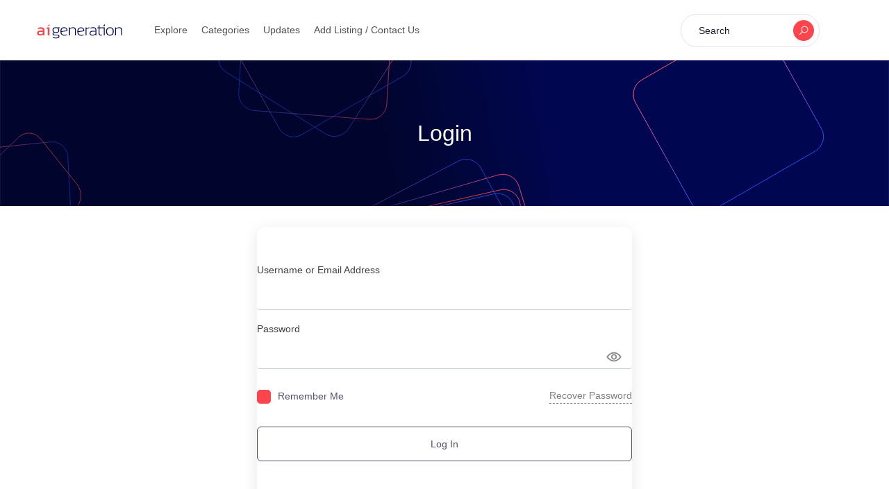

--- FILE ---
content_type: text/html; charset=UTF-8
request_url: https://www.theaigeneration.com/login/
body_size: 21389
content:
<!DOCTYPE html>

<html lang="en-US">

<head>
	<!-- Google Tag Manager -->
<script>(function(w,d,s,l,i){w[l]=w[l]||[];w[l].push({'gtm.start':
new Date().getTime(),event:'gtm.js'});var f=d.getElementsByTagName(s)[0],
j=d.createElement(s),dl=l!='dataLayer'?'&l='+l:'';j.async=true;j.src=
'https://www.googletagmanager.com/gtm.js?id='+i+dl;f.parentNode.insertBefore(j,f);
})(window,document,'script','dataLayer','GTM-P755HNN');</script>
<!-- End Google Tag Manager -->
	
	<meta charset="UTF-8">

	<meta name="viewport" content="width=device-width, initial-scale=1.0">

	<link rel="profile" href="https://gmpg.org/xfn/11" />

	<title>Login &#8211; AI Generation</title>
<meta name='robots' content='max-image-preview:large' />
<noscript><style>#preloader{display:none;}</style></noscript><link rel='dns-prefetch' href='//fonts.googleapis.com' />
<link rel="alternate" type="application/rss+xml" title="AI Generation &raquo; Feed" href="https://www.theaigeneration.com/feed/" />
<link rel="alternate" type="application/rss+xml" title="AI Generation &raquo; Comments Feed" href="https://www.theaigeneration.com/comments/feed/" />
<link rel="alternate" title="oEmbed (JSON)" type="application/json+oembed" href="https://www.theaigeneration.com/wp-json/oembed/1.0/embed?url=https%3A%2F%2Fwww.theaigeneration.com%2Flogin%2F" />
<link rel="alternate" title="oEmbed (XML)" type="text/xml+oembed" href="https://www.theaigeneration.com/wp-json/oembed/1.0/embed?url=https%3A%2F%2Fwww.theaigeneration.com%2Flogin%2F&#038;format=xml" />
<style id='wp-img-auto-sizes-contain-inline-css' type='text/css'>
img:is([sizes=auto i],[sizes^="auto," i]){contain-intrinsic-size:3000px 1500px}
/*# sourceURL=wp-img-auto-sizes-contain-inline-css */
</style>
<style id='wp-emoji-styles-inline-css' type='text/css'>

	img.wp-smiley, img.emoji {
		display: inline !important;
		border: none !important;
		box-shadow: none !important;
		height: 1em !important;
		width: 1em !important;
		margin: 0 0.07em !important;
		vertical-align: -0.1em !important;
		background: none !important;
		padding: 0 !important;
	}
/*# sourceURL=wp-emoji-styles-inline-css */
</style>
<style id='wp-block-library-inline-css' type='text/css'>
:root{--wp-block-synced-color:#7a00df;--wp-block-synced-color--rgb:122,0,223;--wp-bound-block-color:var(--wp-block-synced-color);--wp-editor-canvas-background:#ddd;--wp-admin-theme-color:#007cba;--wp-admin-theme-color--rgb:0,124,186;--wp-admin-theme-color-darker-10:#006ba1;--wp-admin-theme-color-darker-10--rgb:0,107,160.5;--wp-admin-theme-color-darker-20:#005a87;--wp-admin-theme-color-darker-20--rgb:0,90,135;--wp-admin-border-width-focus:2px}@media (min-resolution:192dpi){:root{--wp-admin-border-width-focus:1.5px}}.wp-element-button{cursor:pointer}:root .has-very-light-gray-background-color{background-color:#eee}:root .has-very-dark-gray-background-color{background-color:#313131}:root .has-very-light-gray-color{color:#eee}:root .has-very-dark-gray-color{color:#313131}:root .has-vivid-green-cyan-to-vivid-cyan-blue-gradient-background{background:linear-gradient(135deg,#00d084,#0693e3)}:root .has-purple-crush-gradient-background{background:linear-gradient(135deg,#34e2e4,#4721fb 50%,#ab1dfe)}:root .has-hazy-dawn-gradient-background{background:linear-gradient(135deg,#faaca8,#dad0ec)}:root .has-subdued-olive-gradient-background{background:linear-gradient(135deg,#fafae1,#67a671)}:root .has-atomic-cream-gradient-background{background:linear-gradient(135deg,#fdd79a,#004a59)}:root .has-nightshade-gradient-background{background:linear-gradient(135deg,#330968,#31cdcf)}:root .has-midnight-gradient-background{background:linear-gradient(135deg,#020381,#2874fc)}:root{--wp--preset--font-size--normal:16px;--wp--preset--font-size--huge:42px}.has-regular-font-size{font-size:1em}.has-larger-font-size{font-size:2.625em}.has-normal-font-size{font-size:var(--wp--preset--font-size--normal)}.has-huge-font-size{font-size:var(--wp--preset--font-size--huge)}.has-text-align-center{text-align:center}.has-text-align-left{text-align:left}.has-text-align-right{text-align:right}.has-fit-text{white-space:nowrap!important}#end-resizable-editor-section{display:none}.aligncenter{clear:both}.items-justified-left{justify-content:flex-start}.items-justified-center{justify-content:center}.items-justified-right{justify-content:flex-end}.items-justified-space-between{justify-content:space-between}.screen-reader-text{border:0;clip-path:inset(50%);height:1px;margin:-1px;overflow:hidden;padding:0;position:absolute;width:1px;word-wrap:normal!important}.screen-reader-text:focus{background-color:#ddd;clip-path:none;color:#444;display:block;font-size:1em;height:auto;left:5px;line-height:normal;padding:15px 23px 14px;text-decoration:none;top:5px;width:auto;z-index:100000}html :where(.has-border-color){border-style:solid}html :where([style*=border-top-color]){border-top-style:solid}html :where([style*=border-right-color]){border-right-style:solid}html :where([style*=border-bottom-color]){border-bottom-style:solid}html :where([style*=border-left-color]){border-left-style:solid}html :where([style*=border-width]){border-style:solid}html :where([style*=border-top-width]){border-top-style:solid}html :where([style*=border-right-width]){border-right-style:solid}html :where([style*=border-bottom-width]){border-bottom-style:solid}html :where([style*=border-left-width]){border-left-style:solid}html :where(img[class*=wp-image-]){height:auto;max-width:100%}:where(figure){margin:0 0 1em}html :where(.is-position-sticky){--wp-admin--admin-bar--position-offset:var(--wp-admin--admin-bar--height,0px)}@media screen and (max-width:600px){html :where(.is-position-sticky){--wp-admin--admin-bar--position-offset:0px}}

/*# sourceURL=wp-block-library-inline-css */
</style><style id='global-styles-inline-css' type='text/css'>
:root{--wp--preset--aspect-ratio--square: 1;--wp--preset--aspect-ratio--4-3: 4/3;--wp--preset--aspect-ratio--3-4: 3/4;--wp--preset--aspect-ratio--3-2: 3/2;--wp--preset--aspect-ratio--2-3: 2/3;--wp--preset--aspect-ratio--16-9: 16/9;--wp--preset--aspect-ratio--9-16: 9/16;--wp--preset--color--black: #000000;--wp--preset--color--cyan-bluish-gray: #abb8c3;--wp--preset--color--white: #ffffff;--wp--preset--color--pale-pink: #f78da7;--wp--preset--color--vivid-red: #cf2e2e;--wp--preset--color--luminous-vivid-orange: #ff6900;--wp--preset--color--luminous-vivid-amber: #fcb900;--wp--preset--color--light-green-cyan: #7bdcb5;--wp--preset--color--vivid-green-cyan: #00d084;--wp--preset--color--pale-cyan-blue: #8ed1fc;--wp--preset--color--vivid-cyan-blue: #0693e3;--wp--preset--color--vivid-purple: #9b51e0;--wp--preset--gradient--vivid-cyan-blue-to-vivid-purple: linear-gradient(135deg,rgb(6,147,227) 0%,rgb(155,81,224) 100%);--wp--preset--gradient--light-green-cyan-to-vivid-green-cyan: linear-gradient(135deg,rgb(122,220,180) 0%,rgb(0,208,130) 100%);--wp--preset--gradient--luminous-vivid-amber-to-luminous-vivid-orange: linear-gradient(135deg,rgb(252,185,0) 0%,rgb(255,105,0) 100%);--wp--preset--gradient--luminous-vivid-orange-to-vivid-red: linear-gradient(135deg,rgb(255,105,0) 0%,rgb(207,46,46) 100%);--wp--preset--gradient--very-light-gray-to-cyan-bluish-gray: linear-gradient(135deg,rgb(238,238,238) 0%,rgb(169,184,195) 100%);--wp--preset--gradient--cool-to-warm-spectrum: linear-gradient(135deg,rgb(74,234,220) 0%,rgb(151,120,209) 20%,rgb(207,42,186) 40%,rgb(238,44,130) 60%,rgb(251,105,98) 80%,rgb(254,248,76) 100%);--wp--preset--gradient--blush-light-purple: linear-gradient(135deg,rgb(255,206,236) 0%,rgb(152,150,240) 100%);--wp--preset--gradient--blush-bordeaux: linear-gradient(135deg,rgb(254,205,165) 0%,rgb(254,45,45) 50%,rgb(107,0,62) 100%);--wp--preset--gradient--luminous-dusk: linear-gradient(135deg,rgb(255,203,112) 0%,rgb(199,81,192) 50%,rgb(65,88,208) 100%);--wp--preset--gradient--pale-ocean: linear-gradient(135deg,rgb(255,245,203) 0%,rgb(182,227,212) 50%,rgb(51,167,181) 100%);--wp--preset--gradient--electric-grass: linear-gradient(135deg,rgb(202,248,128) 0%,rgb(113,206,126) 100%);--wp--preset--gradient--midnight: linear-gradient(135deg,rgb(2,3,129) 0%,rgb(40,116,252) 100%);--wp--preset--font-size--small: 13px;--wp--preset--font-size--medium: 20px;--wp--preset--font-size--large: 36px;--wp--preset--font-size--x-large: 42px;--wp--preset--spacing--20: 0.44rem;--wp--preset--spacing--30: 0.67rem;--wp--preset--spacing--40: 1rem;--wp--preset--spacing--50: 1.5rem;--wp--preset--spacing--60: 2.25rem;--wp--preset--spacing--70: 3.38rem;--wp--preset--spacing--80: 5.06rem;--wp--preset--shadow--natural: 6px 6px 9px rgba(0, 0, 0, 0.2);--wp--preset--shadow--deep: 12px 12px 50px rgba(0, 0, 0, 0.4);--wp--preset--shadow--sharp: 6px 6px 0px rgba(0, 0, 0, 0.2);--wp--preset--shadow--outlined: 6px 6px 0px -3px rgb(255, 255, 255), 6px 6px rgb(0, 0, 0);--wp--preset--shadow--crisp: 6px 6px 0px rgb(0, 0, 0);}:where(.is-layout-flex){gap: 0.5em;}:where(.is-layout-grid){gap: 0.5em;}body .is-layout-flex{display: flex;}.is-layout-flex{flex-wrap: wrap;align-items: center;}.is-layout-flex > :is(*, div){margin: 0;}body .is-layout-grid{display: grid;}.is-layout-grid > :is(*, div){margin: 0;}:where(.wp-block-columns.is-layout-flex){gap: 2em;}:where(.wp-block-columns.is-layout-grid){gap: 2em;}:where(.wp-block-post-template.is-layout-flex){gap: 1.25em;}:where(.wp-block-post-template.is-layout-grid){gap: 1.25em;}.has-black-color{color: var(--wp--preset--color--black) !important;}.has-cyan-bluish-gray-color{color: var(--wp--preset--color--cyan-bluish-gray) !important;}.has-white-color{color: var(--wp--preset--color--white) !important;}.has-pale-pink-color{color: var(--wp--preset--color--pale-pink) !important;}.has-vivid-red-color{color: var(--wp--preset--color--vivid-red) !important;}.has-luminous-vivid-orange-color{color: var(--wp--preset--color--luminous-vivid-orange) !important;}.has-luminous-vivid-amber-color{color: var(--wp--preset--color--luminous-vivid-amber) !important;}.has-light-green-cyan-color{color: var(--wp--preset--color--light-green-cyan) !important;}.has-vivid-green-cyan-color{color: var(--wp--preset--color--vivid-green-cyan) !important;}.has-pale-cyan-blue-color{color: var(--wp--preset--color--pale-cyan-blue) !important;}.has-vivid-cyan-blue-color{color: var(--wp--preset--color--vivid-cyan-blue) !important;}.has-vivid-purple-color{color: var(--wp--preset--color--vivid-purple) !important;}.has-black-background-color{background-color: var(--wp--preset--color--black) !important;}.has-cyan-bluish-gray-background-color{background-color: var(--wp--preset--color--cyan-bluish-gray) !important;}.has-white-background-color{background-color: var(--wp--preset--color--white) !important;}.has-pale-pink-background-color{background-color: var(--wp--preset--color--pale-pink) !important;}.has-vivid-red-background-color{background-color: var(--wp--preset--color--vivid-red) !important;}.has-luminous-vivid-orange-background-color{background-color: var(--wp--preset--color--luminous-vivid-orange) !important;}.has-luminous-vivid-amber-background-color{background-color: var(--wp--preset--color--luminous-vivid-amber) !important;}.has-light-green-cyan-background-color{background-color: var(--wp--preset--color--light-green-cyan) !important;}.has-vivid-green-cyan-background-color{background-color: var(--wp--preset--color--vivid-green-cyan) !important;}.has-pale-cyan-blue-background-color{background-color: var(--wp--preset--color--pale-cyan-blue) !important;}.has-vivid-cyan-blue-background-color{background-color: var(--wp--preset--color--vivid-cyan-blue) !important;}.has-vivid-purple-background-color{background-color: var(--wp--preset--color--vivid-purple) !important;}.has-black-border-color{border-color: var(--wp--preset--color--black) !important;}.has-cyan-bluish-gray-border-color{border-color: var(--wp--preset--color--cyan-bluish-gray) !important;}.has-white-border-color{border-color: var(--wp--preset--color--white) !important;}.has-pale-pink-border-color{border-color: var(--wp--preset--color--pale-pink) !important;}.has-vivid-red-border-color{border-color: var(--wp--preset--color--vivid-red) !important;}.has-luminous-vivid-orange-border-color{border-color: var(--wp--preset--color--luminous-vivid-orange) !important;}.has-luminous-vivid-amber-border-color{border-color: var(--wp--preset--color--luminous-vivid-amber) !important;}.has-light-green-cyan-border-color{border-color: var(--wp--preset--color--light-green-cyan) !important;}.has-vivid-green-cyan-border-color{border-color: var(--wp--preset--color--vivid-green-cyan) !important;}.has-pale-cyan-blue-border-color{border-color: var(--wp--preset--color--pale-cyan-blue) !important;}.has-vivid-cyan-blue-border-color{border-color: var(--wp--preset--color--vivid-cyan-blue) !important;}.has-vivid-purple-border-color{border-color: var(--wp--preset--color--vivid-purple) !important;}.has-vivid-cyan-blue-to-vivid-purple-gradient-background{background: var(--wp--preset--gradient--vivid-cyan-blue-to-vivid-purple) !important;}.has-light-green-cyan-to-vivid-green-cyan-gradient-background{background: var(--wp--preset--gradient--light-green-cyan-to-vivid-green-cyan) !important;}.has-luminous-vivid-amber-to-luminous-vivid-orange-gradient-background{background: var(--wp--preset--gradient--luminous-vivid-amber-to-luminous-vivid-orange) !important;}.has-luminous-vivid-orange-to-vivid-red-gradient-background{background: var(--wp--preset--gradient--luminous-vivid-orange-to-vivid-red) !important;}.has-very-light-gray-to-cyan-bluish-gray-gradient-background{background: var(--wp--preset--gradient--very-light-gray-to-cyan-bluish-gray) !important;}.has-cool-to-warm-spectrum-gradient-background{background: var(--wp--preset--gradient--cool-to-warm-spectrum) !important;}.has-blush-light-purple-gradient-background{background: var(--wp--preset--gradient--blush-light-purple) !important;}.has-blush-bordeaux-gradient-background{background: var(--wp--preset--gradient--blush-bordeaux) !important;}.has-luminous-dusk-gradient-background{background: var(--wp--preset--gradient--luminous-dusk) !important;}.has-pale-ocean-gradient-background{background: var(--wp--preset--gradient--pale-ocean) !important;}.has-electric-grass-gradient-background{background: var(--wp--preset--gradient--electric-grass) !important;}.has-midnight-gradient-background{background: var(--wp--preset--gradient--midnight) !important;}.has-small-font-size{font-size: var(--wp--preset--font-size--small) !important;}.has-medium-font-size{font-size: var(--wp--preset--font-size--medium) !important;}.has-large-font-size{font-size: var(--wp--preset--font-size--large) !important;}.has-x-large-font-size{font-size: var(--wp--preset--font-size--x-large) !important;}
/*# sourceURL=global-styles-inline-css */
</style>

<style id='classic-theme-styles-inline-css' type='text/css'>
/*! This file is auto-generated */
.wp-block-button__link{color:#fff;background-color:#32373c;border-radius:9999px;box-shadow:none;text-decoration:none;padding:calc(.667em + 2px) calc(1.333em + 2px);font-size:1.125em}.wp-block-file__button{background:#32373c;color:#fff;text-decoration:none}
/*# sourceURL=/wp-includes/css/classic-themes.min.css */
</style>
<link rel='stylesheet' id='directorist-blocks-common-css' href='https://www.theaigeneration.com/wp-content/plugins/directorist/blocks/assets/index.css?ver=1' type='text/css' media='all' />
<link rel='stylesheet' id='directorist-openstreet-map-leaflet-css' href='https://www.theaigeneration.com/wp-content/plugins/directorist/assets/vendor-css/openstreet-map/leaflet.css?ver=1769000453' type='text/css' media='all' />
<link rel='stylesheet' id='directorist-openstreet-map-openstreet-css' href='https://www.theaigeneration.com/wp-content/plugins/directorist/assets/vendor-css/openstreet-map/openstreet.css?ver=1769000453' type='text/css' media='all' />
<link rel='stylesheet' id='directorist-main-style-css' href='https://www.theaigeneration.com/wp-content/plugins/directorist/assets/css/public-main.css?ver=1769000453' type='text/css' media='all' />
<link rel='stylesheet' id='directorist-select2-style-css' href='https://www.theaigeneration.com/wp-content/plugins/directorist/assets/vendor-css/select2.css?ver=1769000453' type='text/css' media='all' />
<link rel='stylesheet' id='directorist-ez-media-uploader-style-css' href='https://www.theaigeneration.com/wp-content/plugins/directorist/assets/vendor-css/ez-media-uploader.css?ver=1769000453' type='text/css' media='all' />
<link rel='stylesheet' id='directorist-swiper-style-css' href='https://www.theaigeneration.com/wp-content/plugins/directorist/assets/vendor-css/swiper.css?ver=1769000453' type='text/css' media='all' />
<link rel='stylesheet' id='directorist-sweetalert-style-css' href='https://www.theaigeneration.com/wp-content/plugins/directorist/assets/vendor-css/sweetalert.css?ver=1769000453' type='text/css' media='all' />
<link rel='stylesheet' id='csf-google-web-fonts-css' href='//fonts.googleapis.com/css?family=Lexend%3A400%2C500%2C600%2C700&#038;display=swap&#038;ver=6.9' type='text/css' media='all' />
<link rel='stylesheet' id='swiper-css' href='https://www.theaigeneration.com/wp-content/themes/dclassified/assets/vendors/swiper/swiper.css?ver=1.5' type='text/css' media='all' />
<link rel='stylesheet' id='bootstrap-css' href='https://www.theaigeneration.com/wp-content/themes/dclassified/assets/vendors/bootstrap/css/bootstrap.min.css?ver=1.5' type='text/css' media='all' />
<link rel='stylesheet' id='dclassified-directorist-css' href='https://www.theaigeneration.com/wp-content/themes/dclassified/assets/css/directorist.css?ver=1.5' type='text/css' media='all' />
<link rel='stylesheet' id='dclassified-elementor-css' href='https://www.theaigeneration.com/wp-content/themes/dclassified/assets/css/elementor.css?ver=1.5' type='text/css' media='all' />
<link rel='stylesheet' id='dclassified-style-css' href='https://www.theaigeneration.com/wp-content/themes/dclassified/assets/css/style.css?ver=1.5' type='text/css' media='all' />
<style id='dclassified-style-inline-css' type='text/css'>
.banner{background:url(https://www.theaigeneration.com/wp-content/uploads/2022/12/home-background-banner-1.svg) no-repeat scroll center center / cover;}.header-bgimg .banner:before{background-color: #05071D; opacity: 0.3;} body, gtnbg_root, input, gtnbg_root p { font-family: 'Verdana', sans-serif; font-size: 16px; font-weight : normal; } h1, h1.gtnbg_suffix { font-family: 'Verdana', sans-serif; font-size: 30px; font-weight : normal; } h2, h2.gtnbg_suffix { font-family: 'Verdana', sans-serif; font-size: 24px; font-weight : normal; } h3, h3.gtnbg_suffix { font-family: 'Verdana', sans-serif; font-size: 22px; font-weight : normal; } h4, h4.gtnbg_suffix { font-family: 'Verdana', sans-serif; font-size: 20px; font-weight : normal; } h5, h5.gtnbg_suffix { font-family: 'Verdana', sans-serif; font-size: 18px; font-weight : normal; } h6, h6.gtnbg_suffix { font-family: 'Verdana', sans-serif; font-size: 16px; font-weight : normal; } :root {   --color-primary: #fb444c;   --color-primary-rgba: 251, 68, 76;   --color-primary-rgb-1: rgb(251, 68, 76, 0.1) ;   --color-primary-rgb-05: rgb(251, 68, 76, 0.05);   --color-primary-rgb-15: rgb(251, 68, 76, 0.15);   --color-menu: #505059;   --color-menu-hover: #fb444c;   --color-menu-active: #fb444c;   --color-add-listing-button-text: #ffffff;   --color-add-listing-button-text-hover: #ffffff;   --bgcolor-add-listing-button: #fb444c;   --bgcolor-add-listing-button-hover: #fb444c;   --banner-bg-opacity: 30;   --color-banner_title: #ffffff;   --color-breadcrumb-link: #f8f9fb;   --color-breadcrumb-link-hover: #fb444c;   --color-breadcrumb-active: #acabac;   --color-breadcrumb_separator: #f8f9fb;   --bgcolor-footer: #000333;   --color-footer-divider: rgba(255,255,255,0.1);   --color-footer-title: #fff;   --color-footer-text: rgba(255,255,255,0.4);   --color-footer-link: rgba(255,255,255,0.4);   --color-footer-link-hover: #fb444c; }
/*# sourceURL=dclassified-style-inline-css */
</style>
<link rel='stylesheet' id='dclassified-child-style-css' href='https://www.theaigeneration.com/wp-content/themes/dclassified-child/style.css?ver=6.9' type='text/css' media='all' />
<script type="text/javascript" id="jquery-core-js-extra">
/* <![CDATA[ */
var directorist = {"request_headers":{"Referer-Page-ID":18},"nonce":"54df22f309","directorist_nonce":"9001c75124","ajax_nonce":"a8a3f3f247","is_admin":"","ajaxurl":"https://www.theaigeneration.com/wp-admin/admin-ajax.php","assets_url":"https://www.theaigeneration.com/wp-content/plugins/directorist/assets/","home_url":"https://www.theaigeneration.com","rest_url":"https://www.theaigeneration.com/wp-json/","nonceName":"atbdp_nonce_js","login_alert_message":"Sorry, you need to login first.","rtl":"false","warning":"WARNING!","success":"SUCCESS!","not_add_more_than_one":"You can not add more than one review. Refresh the page to edit or delete your review!,","duplicate_review_error":"Sorry! your review already in process.","review_success":"Reviews Saved Successfully!","review_approval_text":"Your review has been received. It requires admin approval to publish.","review_error":"Something went wrong. Check the form and try again!!!","review_loaded":"Reviews Loaded!","review_not_available":"NO MORE REVIEWS AVAILABLE!,","review_have_not_for_delete":"You do not have any review to delete. Refresh the page to submit new review!!!,","review_sure_msg":"Are you sure?","review_want_to_remove":"Do you really want to remove this review!","review_delete_msg":"Yes, Delete it!","review_cancel_btn_text":"Cancel","review_wrong_msg":"Something went wrong!, Try again","listing_remove_title":"Are you sure?","listing_remove_text":"Do you really want to delete this item?!","listing_remove_confirm_text":"Yes, Delete it!","listing_delete":"Deleted!!","listing_error_title":"ERROR!!","listing_error_text":"Something went wrong!!!, Try again","upload_pro_pic_title":"Select or Upload a profile picture","upload_pro_pic_text":"Use this Image","payNow":"Pay Now","completeSubmission":"Complete Submission","waiting_msg":"Sending the message, please wait...","plugin_url":"https://www.theaigeneration.com/wp-content/plugins/directorist/","currentDate":"December 29, 2022","enable_reviewer_content":"1","add_listing_data":{"nonce":"54df22f309","ajaxurl":"https://www.theaigeneration.com/wp-admin/admin-ajax.php","nonceName":"atbdp_nonce_js","is_admin":false,"media_uploader":[{"element_id":"directorist-image-upload","meta_name":"listing_img","files_meta_name":"files_meta","error_msg":"Listing gallery has invalid files"}],"i18n_text":{"see_more_text":"See More","see_less_text":"See Less","confirmation_text":"Are you sure","ask_conf_sl_lnk_del_txt":"Do you really want to remove this Social Link!","ask_conf_faqs_del_txt":"Do you really want to remove this FAQ!","confirm_delete":"Yes, Delete it!","deleted":"Deleted!","max_location_creation":"","max_location_msg":"You can only use ","submission_wait_msg":"Please wait, your submission is being processed.","image_uploading_msg":"Please wait, your selected images being uploaded."},"create_new_tag":"","create_new_loc":"","create_new_cat":"","image_notice":"Sorry! You have crossed the maximum image limit","category_custom_field_relations":{"3":[]}},"lazy_load_taxonomy_fields":"","current_page_id":"18","icon_markup":"\u003Ci class=\"directorist-icon-mask ##CLASS##\" aria-hidden=\"true\" style=\"--directorist-icon: url(##URL##)\"\u003E\u003C/i\u003E","search_form_default_label":"Label","search_form_default_placeholder":"Placeholder","add_listing_url":"https://www.theaigeneration.com/add-listing/","enabled_multi_directory":"","site_name":"AI Generation","dynamic_view_count_cache":"","loading_more_text":"Loading more...","script_debugging":[null],"ajax_url":"https://www.theaigeneration.com/wp-admin/admin-ajax.php","redirect_url":"?rand=1769000453&rand=1769000453","loading_message":"Sending user info, please wait...","login_error_message":"Wrong username or password.","i18n_text":{"category_selection":"Select a category","location_selection":"Select a location","show_more":"Show More","show_less":"Show Less","added_favourite":"Added to favorite","please_login":"Please login first","select_listing_map":"openstreet","Miles":" Miles"},"args":{"search_max_radius_distance":1000},"directory_type":"3","default_directory_type":"general","directory_type_term_data":{"submission_form_fields":{"fields":{"title":{"widget_group":"preset","widget_name":"title","type":"text","field_key":"listing_title","required":"1","label":"Title","placeholder":"","widget_key":"title"},"description":{"type":"wp_editor","field_key":"listing_content","label":"Description","placeholder":"","required":"","only_for_admin":"","widget_name":"description","widget_group":"preset","widget_key":"description"},"pricing":{"label":"Pricing","pricing_type":"both","price_range_label":"Price Range","price_range_placeholder":"Select Price Range","price_unit_field_type":"number","price_unit_field_label":"Price [USD]","price_unit_field_placeholder":"Price of this listing. Eg. 100","only_for_admin":"","widget_name":"pricing","widget_group":"preset","field_key":"","widget_key":"pricing"},"location":{"field_key":"tax_input[at_biz_dir-location][]","label":"Location","type":"multiple","placeholder":"","required":"","only_for_admin":"","widget_name":"location","widget_group":"preset","widget_key":"location","create_new_loc":""},"tag":{"field_key":"tax_input[at_biz_dir-tags][]","label":"Tag","placeholder":"Tag","type":"multiple","required":"","allow_new":"1","only_for_admin":"","widget_name":"tag","widget_group":"preset","widget_key":"tag"},"category":{"field_key":"admin_category_select[]","label":"Category","type":"multiple","placeholder":"","required":"","only_for_admin":"","widget_name":"category","widget_group":"preset","widget_key":"category","create_new_cat":""},"zip":{"type":"text","field_key":"zip","label":"Zip/Post Code","placeholder":"","required":"","only_for_admin":"","widget_name":"zip","widget_group":"preset","widget_key":"zip"},"phone":{"type":"tel","field_key":"phone","label":"Phone","placeholder":"","required":"","only_for_admin":"","widget_name":"phone","widget_group":"preset","widget_key":"phone","whatsapp":""},"phone2":{"type":"tel","field_key":"phone2","label":"Phone 2","placeholder":"","required":"","only_for_admin":"","widget_name":"phone2","widget_group":"preset","widget_key":"phone2","whatsapp":""},"fax":{"type":"number","field_key":"fax","label":"Fax","placeholder":"","required":"","only_for_admin":"","widget_name":"fax","widget_group":"preset","widget_key":"fax"},"email":{"type":"email","field_key":"email","label":"Email","placeholder":"","required":"","only_for_admin":"","widget_name":"email","widget_group":"preset","widget_key":"email"},"website":{"type":"text","field_key":"website","label":"Website","placeholder":"","required":"","only_for_admin":"","widget_name":"website","widget_group":"preset","widget_key":"website"},"social_info":{"type":"add_new","field_key":"social","label":"Social Info","required":"","only_for_admin":"","widget_name":"social_info","widget_group":"preset","widget_key":"social_info"},"view_count":{"type":"number","field_key":"atbdp_post_views_count","label":"View Count","placeholder":"","required":"","only_for_admin":"1","widget_name":"view_count","widget_group":"preset","widget_key":"view_count"},"map":{"type":"map","field_key":"map","label":"Map","lat_long":"Or Enter Coordinates (latitude and longitude) Manually","required":"","only_for_admin":"","widget_name":"map","widget_group":"preset","widget_key":"map"},"hide_contact_owner":{"type":"text","field_key":"hide_contact_owner","label":"Hide contact owner form for single listing page","widget_name":"hide_contact_owner","widget_group":"preset","widget_key":"hide_contact_owner"},"image_upload":{"type":"media","field_key":"listing_img","label":"Images","required":"","select_files_label":"Select Files","max_image_limit":"5","max_per_image_limit":"0","max_total_image_limit":"2","only_for_admin":"","widget_name":"image_upload","widget_group":"preset","widget_key":"image_upload"},"video":{"type":"text","field_key":"videourl","label":"Video","placeholder":"Only YouTube & Vimeo URLs.","required":"","only_for_admin":"","widget_name":"video","widget_group":"preset","widget_key":"video"},"tagline":{"type":"text","field_key":"tagline","label":"Tagline","placeholder":"Placeholder here","required":"1","only_for_admin":"","widget_name":"tagline","widget_group":"preset","widget_key":"tagline"},"address":{"type":"text","field_key":"address","label":"Address","placeholder":"Listing address eg. New York, USA","required":"","only_for_admin":"","widget_name":"address","widget_group":"preset","widget_key":"address"},"terms_privacy":{"type":"text","field_key":"privacy_policy","text":"I agree to the \u003Ca href=\"https://www.theaigeneration.com/privacy-policy-2/\" target=\"_blank\"\u003EPrivacy Policy\u003C/a\u003E and \u003Ca href=\"https://www.theaigeneration.com/terms-of-service/\" target=\"_blank\"\u003ETerms of Service\u003C/a\u003E","required":1,"widget_group":"preset","widget_name":"terms_privacy","widget_key":"terms_privacy"}},"groups":[{"label":"General Section","lock":"1","fields":["title","description","pricing","location","tag","category","view_count"],"plans":[],"type":"general_group"},{"label":"Contact Information","fields":["hide_contact_owner","zip","phone","phone2","fax","email","website","tagline","social_info"],"type":"general_group"},{"label":"Map","fields":["address","map"],"type":"general_group"},{"label":"Images & Video","fields":["image_upload","video","terms_privacy"],"type":"general_group"}]},"search_form_fields":{"fields":{"title":{"required":"","label":"What are you looking for?","placeholder":"What are you looking for?","widget_name":"title","widget_group":"available_widgets","original_widget_key":"title","widget_key":"title"},"category":{"required":"","label":"Category","placeholder":"Category","widget_name":"category","widget_group":"available_widgets","original_widget_key":"category","widget_key":"category"},"tag":{"label":"Tags","tags_filter_source":"all_tags","widget_group":"available_widgets","widget_name":"tag","original_widget_key":"tag","widget_key":"tag"}},"groups":[{"label":"Basic","lock":"1","draggable":"","fields":["title","category","tag"],"type":"general_group"},{"label":"Advanced","lock":"1","draggable":"","fields":[],"type":"general_group"}]}},"miles":" Miles","default_val":"0","countryRestriction":"","restricted_countries":"","use_def_lat_long":"","ajaxnonce":"a8a3f3f247"};
var directorist = {"request_headers":{"Referer-Page-ID":18},"nonce":"54df22f309","directorist_nonce":"9001c75124","ajax_nonce":"a8a3f3f247","is_admin":"","ajaxurl":"https://www.theaigeneration.com/wp-admin/admin-ajax.php","assets_url":"https://www.theaigeneration.com/wp-content/plugins/directorist/assets/","home_url":"https://www.theaigeneration.com","rest_url":"https://www.theaigeneration.com/wp-json/","nonceName":"atbdp_nonce_js","login_alert_message":"Sorry, you need to login first.","rtl":"false","warning":"WARNING!","success":"SUCCESS!","not_add_more_than_one":"You can not add more than one review. Refresh the page to edit or delete your review!,","duplicate_review_error":"Sorry! your review already in process.","review_success":"Reviews Saved Successfully!","review_approval_text":"Your review has been received. It requires admin approval to publish.","review_error":"Something went wrong. Check the form and try again!!!","review_loaded":"Reviews Loaded!","review_not_available":"NO MORE REVIEWS AVAILABLE!,","review_have_not_for_delete":"You do not have any review to delete. Refresh the page to submit new review!!!,","review_sure_msg":"Are you sure?","review_want_to_remove":"Do you really want to remove this review!","review_delete_msg":"Yes, Delete it!","review_cancel_btn_text":"Cancel","review_wrong_msg":"Something went wrong!, Try again","listing_remove_title":"Are you sure?","listing_remove_text":"Do you really want to delete this item?!","listing_remove_confirm_text":"Yes, Delete it!","listing_delete":"Deleted!!","listing_error_title":"ERROR!!","listing_error_text":"Something went wrong!!!, Try again","upload_pro_pic_title":"Select or Upload a profile picture","upload_pro_pic_text":"Use this Image","payNow":"Pay Now","completeSubmission":"Complete Submission","waiting_msg":"Sending the message, please wait...","plugin_url":"https://www.theaigeneration.com/wp-content/plugins/directorist/","currentDate":"December 29, 2022","enable_reviewer_content":"1","add_listing_data":{"nonce":"54df22f309","ajaxurl":"https://www.theaigeneration.com/wp-admin/admin-ajax.php","nonceName":"atbdp_nonce_js","is_admin":false,"media_uploader":[{"element_id":"directorist-image-upload","meta_name":"listing_img","files_meta_name":"files_meta","error_msg":"Listing gallery has invalid files"}],"i18n_text":{"see_more_text":"See More","see_less_text":"See Less","confirmation_text":"Are you sure","ask_conf_sl_lnk_del_txt":"Do you really want to remove this Social Link!","ask_conf_faqs_del_txt":"Do you really want to remove this FAQ!","confirm_delete":"Yes, Delete it!","deleted":"Deleted!","max_location_creation":"","max_location_msg":"You can only use ","submission_wait_msg":"Please wait, your submission is being processed.","image_uploading_msg":"Please wait, your selected images being uploaded."},"create_new_tag":"","create_new_loc":"","create_new_cat":"","image_notice":"Sorry! You have crossed the maximum image limit","category_custom_field_relations":{"3":[]}},"lazy_load_taxonomy_fields":"","current_page_id":"18","icon_markup":"\u003Ci class=\"directorist-icon-mask ##CLASS##\" aria-hidden=\"true\" style=\"--directorist-icon: url(##URL##)\"\u003E\u003C/i\u003E","search_form_default_label":"Label","search_form_default_placeholder":"Placeholder","add_listing_url":"https://www.theaigeneration.com/add-listing/","enabled_multi_directory":"","site_name":"AI Generation","dynamic_view_count_cache":"","loading_more_text":"Loading more...","script_debugging":[null],"ajax_url":"https://www.theaigeneration.com/wp-admin/admin-ajax.php","redirect_url":"?rand=1769000453&rand=1769000453","loading_message":"Sending user info, please wait...","login_error_message":"Wrong username or password.","i18n_text":{"category_selection":"Select a category","location_selection":"Select a location","show_more":"Show More","show_less":"Show Less","added_favourite":"Added to favorite","please_login":"Please login first","select_listing_map":"openstreet","Miles":" Miles"},"args":{"search_max_radius_distance":1000},"directory_type":"3","default_directory_type":"general","directory_type_term_data":{"submission_form_fields":{"fields":{"title":{"widget_group":"preset","widget_name":"title","type":"text","field_key":"listing_title","required":"1","label":"Title","placeholder":"","widget_key":"title"},"description":{"type":"wp_editor","field_key":"listing_content","label":"Description","placeholder":"","required":"","only_for_admin":"","widget_name":"description","widget_group":"preset","widget_key":"description"},"pricing":{"label":"Pricing","pricing_type":"both","price_range_label":"Price Range","price_range_placeholder":"Select Price Range","price_unit_field_type":"number","price_unit_field_label":"Price [USD]","price_unit_field_placeholder":"Price of this listing. Eg. 100","only_for_admin":"","widget_name":"pricing","widget_group":"preset","field_key":"","widget_key":"pricing"},"location":{"field_key":"tax_input[at_biz_dir-location][]","label":"Location","type":"multiple","placeholder":"","required":"","only_for_admin":"","widget_name":"location","widget_group":"preset","widget_key":"location","create_new_loc":""},"tag":{"field_key":"tax_input[at_biz_dir-tags][]","label":"Tag","placeholder":"Tag","type":"multiple","required":"","allow_new":"1","only_for_admin":"","widget_name":"tag","widget_group":"preset","widget_key":"tag"},"category":{"field_key":"admin_category_select[]","label":"Category","type":"multiple","placeholder":"","required":"","only_for_admin":"","widget_name":"category","widget_group":"preset","widget_key":"category","create_new_cat":""},"zip":{"type":"text","field_key":"zip","label":"Zip/Post Code","placeholder":"","required":"","only_for_admin":"","widget_name":"zip","widget_group":"preset","widget_key":"zip"},"phone":{"type":"tel","field_key":"phone","label":"Phone","placeholder":"","required":"","only_for_admin":"","widget_name":"phone","widget_group":"preset","widget_key":"phone","whatsapp":""},"phone2":{"type":"tel","field_key":"phone2","label":"Phone 2","placeholder":"","required":"","only_for_admin":"","widget_name":"phone2","widget_group":"preset","widget_key":"phone2","whatsapp":""},"fax":{"type":"number","field_key":"fax","label":"Fax","placeholder":"","required":"","only_for_admin":"","widget_name":"fax","widget_group":"preset","widget_key":"fax"},"email":{"type":"email","field_key":"email","label":"Email","placeholder":"","required":"","only_for_admin":"","widget_name":"email","widget_group":"preset","widget_key":"email"},"website":{"type":"text","field_key":"website","label":"Website","placeholder":"","required":"","only_for_admin":"","widget_name":"website","widget_group":"preset","widget_key":"website"},"social_info":{"type":"add_new","field_key":"social","label":"Social Info","required":"","only_for_admin":"","widget_name":"social_info","widget_group":"preset","widget_key":"social_info"},"view_count":{"type":"number","field_key":"atbdp_post_views_count","label":"View Count","placeholder":"","required":"","only_for_admin":"1","widget_name":"view_count","widget_group":"preset","widget_key":"view_count"},"map":{"type":"map","field_key":"map","label":"Map","lat_long":"Or Enter Coordinates (latitude and longitude) Manually","required":"","only_for_admin":"","widget_name":"map","widget_group":"preset","widget_key":"map"},"hide_contact_owner":{"type":"text","field_key":"hide_contact_owner","label":"Hide contact owner form for single listing page","widget_name":"hide_contact_owner","widget_group":"preset","widget_key":"hide_contact_owner"},"image_upload":{"type":"media","field_key":"listing_img","label":"Images","required":"","select_files_label":"Select Files","max_image_limit":"5","max_per_image_limit":"0","max_total_image_limit":"2","only_for_admin":"","widget_name":"image_upload","widget_group":"preset","widget_key":"image_upload"},"video":{"type":"text","field_key":"videourl","label":"Video","placeholder":"Only YouTube & Vimeo URLs.","required":"","only_for_admin":"","widget_name":"video","widget_group":"preset","widget_key":"video"},"tagline":{"type":"text","field_key":"tagline","label":"Tagline","placeholder":"Placeholder here","required":"1","only_for_admin":"","widget_name":"tagline","widget_group":"preset","widget_key":"tagline"},"address":{"type":"text","field_key":"address","label":"Address","placeholder":"Listing address eg. New York, USA","required":"","only_for_admin":"","widget_name":"address","widget_group":"preset","widget_key":"address"},"terms_privacy":{"type":"text","field_key":"privacy_policy","text":"I agree to the \u003Ca href=\"https://www.theaigeneration.com/privacy-policy-2/\" target=\"_blank\"\u003EPrivacy Policy\u003C/a\u003E and \u003Ca href=\"https://www.theaigeneration.com/terms-of-service/\" target=\"_blank\"\u003ETerms of Service\u003C/a\u003E","required":1,"widget_group":"preset","widget_name":"terms_privacy","widget_key":"terms_privacy"}},"groups":[{"label":"General Section","lock":"1","fields":["title","description","pricing","location","tag","category","view_count"],"plans":[],"type":"general_group"},{"label":"Contact Information","fields":["hide_contact_owner","zip","phone","phone2","fax","email","website","tagline","social_info"],"type":"general_group"},{"label":"Map","fields":["address","map"],"type":"general_group"},{"label":"Images & Video","fields":["image_upload","video","terms_privacy"],"type":"general_group"}]},"search_form_fields":{"fields":{"title":{"required":"","label":"What are you looking for?","placeholder":"What are you looking for?","widget_name":"title","widget_group":"available_widgets","original_widget_key":"title","widget_key":"title"},"category":{"required":"","label":"Category","placeholder":"Category","widget_name":"category","widget_group":"available_widgets","original_widget_key":"category","widget_key":"category"},"tag":{"label":"Tags","tags_filter_source":"all_tags","widget_group":"available_widgets","widget_name":"tag","original_widget_key":"tag","widget_key":"tag"}},"groups":[{"label":"Basic","lock":"1","draggable":"","fields":["title","category","tag"],"type":"general_group"},{"label":"Advanced","lock":"1","draggable":"","fields":[],"type":"general_group"}]}},"miles":" Miles","default_val":"0","countryRestriction":"","restricted_countries":"","use_def_lat_long":"","ajaxnonce":"a8a3f3f247"};
//# sourceURL=jquery-core-js-extra
/* ]]> */
</script>
<script type="text/javascript" src="https://www.theaigeneration.com/wp-includes/js/jquery/jquery.min.js?ver=3.7.1" id="jquery-core-js"></script>
<script type="text/javascript" src="https://www.theaigeneration.com/wp-includes/js/jquery/jquery-migrate.min.js?ver=3.4.1" id="jquery-migrate-js"></script>
<link rel="https://api.w.org/" href="https://www.theaigeneration.com/wp-json/" /><link rel="alternate" title="JSON" type="application/json" href="https://www.theaigeneration.com/wp-json/wp/v2/pages/18" /><link rel="EditURI" type="application/rsd+xml" title="RSD" href="https://www.theaigeneration.com/xmlrpc.php?rsd" />
<meta name="generator" content="WordPress 6.9" />
<link rel="canonical" href="https://www.theaigeneration.com/login/" />
<link rel='shortlink' href='https://www.theaigeneration.com/?p=18' />
<div class="theme-authentication-modal">

	<div class="modal fade" id="theme-login-modal" role="dialog" aria-hidden="true">

		<div class="modal-dialog modal-dialog-centered" role="document">

			<div class="modal-content">

				<div class="modal-header">

					<h5 class="modal-title" id="login_modal_label">Sign In</h5>

					<button type="button" class="theme-close" data-bs-dismiss="modal" aria-label="Close"> <span aria-hidden="true">×</span> </button>
				
				</div>

				<div class="modal-body">

						<div class="theme-modal-wrap">

		<form action="#" id="login" method="POST">
			
			<div class="directorist-form-group directorist-mb-15">

				<label for="username">Username or Email Address</label>

				<input type="text" class="directorist-form-element" id="username" name="username">
			</div>

			<div class="directorist-form-group directorist-mb-15">

				<label for="password">Password</label>

				<input type="password" id="password" autocomplete="off" name="password" class="directorist-form-element">
			</div>

			
			<p class="status"></p>

			<div class="theme-password-activity directorist-checkbox directorist-mb-15">
									<input type="checkbox" id="keep_signed_in" value="1" name="keep_signed_in" checked>
					<label for="keep_signed_in" class="directorist-checkbox__label not_empty">

						Remember Me
					</label>
					<p><a href='' class='atbdp_recovery_pass'> Recover Password</a></p>			</div>
			<div class="directorist-form-group atbd_login_btn_wrapper directorist-mb-15">
				<button class="directorist-btn directorist-btn-block directorist-btn-primary" type="submit" value="Log In" name="submit">

					Log In
				</button>

				<input type="hidden" id="security" name="security" value="45ef39f591" /><input type="hidden" name="_wp_http_referer" value="/login/" />
			</div>
		</form>

		<div class="theme-social-login">

			
		</div>
	</div>

	
			<div class="theme-modal-bottom">

				<p>

					Don't have an account?					
					<a href="#" data-bs-toggle="modal" data-bs-target="#theme-register-modal" data-bs-dismiss='modal'>Sign Up</a>

				</p>
			</div>
		
			<div id="recover-pass-modal" class="directorist-mt-15">
		<form method="post">
			<fieldset class="directorist-form-group">

				<p>Lost your password? Please enter your email address. You will receive a link to create a new password via email.</p>

				<label for="reset_user_login">E-mail</label>

				
				<input type="text" class="directorist-form-element" name="user_login" id="reset_user_login" value="" placeholder="eg. mail@example.com" required />

				<p>
					<input type="hidden" name="action" value="reset" />
					<button type="submit" class="directorist-btn directorist-btn-primary" id="submit">

						Get New Password
					</button>
					<input type="hidden" value="9001c75124" name="directorist_nonce">
				</p>
			</fieldset>
		</form>
	</div>
	
				</div>

			</div>

		</div>

	</div>

	<div class="modal fade" id="theme-register-modal" role="dialog" aria-hidden="true">

		<div class="modal-dialog modal-dialog-centered">

			<div class="modal-content">

				<div class="modal-header">

					<h5 class="modal-title">Registration</h5>

					<button type="button" class="theme-close" data-bs-dismiss="modal" aria-label="Close"><span aria-hidden="true">×</span> </button>

				</div>

				<div class="modal-body">

					<div class="theme-modal-content">    
	<div class="add_listing_title atbd_success_mesage">
				<!--Registration failed, so show notification.-->
			</div>

	<form action="https://www.theaigeneration.com/login/" method="post">
		<div class="theme-modal-wrap">
			
			<div class="directorist-form-group directorist-mb-15">

				<label for="r_username">Username<strong class="directorist-form-required">*</strong></label>

				<input id="r_username" class="directorist-form-element" type="text" name="username" value="">

			</div>
			<div class="directorist-form-group directorist-mb-15">

				<label for="email">Email <strong class="directorist-form-required">*</strong></label>
				<input id="email" class="directorist-form-element" type="text" name="email" value="">

			</div>

			
				<div class="directorist-form-group directorist-mb-15">
					<label for="r_password">

						Password <strong class="directorist-form-required">*</strong>					</label>

					<input id="r_password" class="directorist-form-element" type="password" name="password" value="">

				</div>

			
						
			
						
			
			
			
				<div class="atbd_privacy_policy_area directory_regi_btn directorist-checkbox directorist-mb-15">

					<input id="privacy_policy_2" type="checkbox" name="privacy_policy" >

					<label for="privacy_policy_2" class="directorist-checkbox__label">I agree to the					
						<a style="color: red" target="_blank" href="https://www.theaigeneration.com/privacy-policy-2/">Privacy &amp; Policy</a>

						<span class="directorist-form-required"> * </span></label>
				</div>

			
						
				<div class="atbd_term_and_condition_area directory_regi_btn directorist-checkbox directorist-mb-15">
					<input id="listing_tr" type="checkbox" name="t_c_check" >
					<label for="listing_tr" class="directorist-checkbox__label">I agree with all
						<a style="color: red" target="_blank" href="https://www.theaigeneration.com/terms-of-service/">terms &amp; conditions</a>

						<span class="directorist-form-required">*</span>
					</label>
				</div>
						
						
			<div class="theme-register-btn">

				
				
					<input type="hidden" name='previous_page' value=''>

				
				<button type="submit" class="directorist-btn directorist-btn-primary" name="atbdp_user_submit">Sign Up </button>
				<input type="hidden" value="9001c75124" name="directorist_nonce">
			</div>

			
		</div>
	</form>

	
		<div class="theme-modal-bottom">

			<p>Already have an account? Please login <a href="#" data-bs-toggle='modal' data-bs-target='#theme-login-modal' data-bs-dismiss='modal'>Here</a></p>

		</div>

			
</div>


				</div>

			</div>

		</div>

	</div>

</div>


<link rel="icon" href="https://www.theaigeneration.com/wp-content/uploads/2022/12/cropped-aigeneration-logo-square-3-32x32.png" sizes="32x32" />
<link rel="icon" href="https://www.theaigeneration.com/wp-content/uploads/2022/12/cropped-aigeneration-logo-square-3-192x192.png" sizes="192x192" />
<link rel="apple-touch-icon" href="https://www.theaigeneration.com/wp-content/uploads/2022/12/cropped-aigeneration-logo-square-3-180x180.png" />
<meta name="msapplication-TileImage" content="https://www.theaigeneration.com/wp-content/uploads/2022/12/cropped-aigeneration-logo-square-3-270x270.png" />
		<style type="text/css" id="wp-custom-css">
			* {
    font-weight: 400;
}

/* horizontal padding between category boxes on homepage */
#directorist.atbd_wrapper .atbd_all_categories .directorist-row > * {
   padding: 0 2px;
} 



.theme-dir-all_locations .content-area, .theme-dir-category .content-area {
    padding: 20px 0;
}

@media only screen and (max-width: 575px) {
.directorist-signle-listing-top {
  margin-top: 2px;
}
	
.theme-header-menu-area {
    padding: 15px 0;
    min-height: 56px;
}
	

	
/* padding between listing image and title */
	.directorist-listing-single.directorist-listing-list .directorist-listing-single__content {
    padding: 12px 0 0;
}
	.directorist-related-listing-header h4 {
    margin-top: 10px;
}

	/*hide share button on mobile*/
@media screen and (max-width: 1200px) {.directorist-single-listing-header__right {
		display: none; 
}
}

	/* padding beneath tagline and above divider line */
.directorist-listing-single.directorist-listing-list .directorist-listing-single__content .directorist-listing-single__info {
    padding: 0 0 0px;
	}
	
	/* padding above category icon and beneath dividing line */
	.directorist-listing-single.directorist-listing-list .directorist-listing-single__meta {
    padding: 0;
    padding-top: 8px;
}
	
		/* mobile homepage category boxes show up on two columns and smaller height */ 
	.atbd_all_categories div[class^=directorist-col-], .atbdp-categories div[class^=directorist-col-], .atbd_location_grid_wrap div[class^=directorist-col-] {
    width: 50%;
		max-height: 210px;
}
	
	#directorist.atbd_wrapper .atbd_all_categories .directorist-col-4 .atbd_category_single.atbd_category_no_image, #directorist.atbd_wrapper .atbd_all_categories .directorist-col-3 .atbd_category_single.atbd_category_no_image {
   	min-height: 100px;
    max-height: 150px;
}
	/* mobile banner text size and line height */ 
	.theme-banner-content.theme-breadcrumb-banner h1, .theme-banner-content.theme-breadcrumb-banner h2, .theme-banner-content.theme-breadcrumb-banner h3, .theme-banner-content.theme-breadcrumb-banner h4, .theme-banner-content.theme-breadcrumb-banner h5, .theme-banner-content.theme-breadcrumb-banner h6 {
    font-size: 22px !important;
    line-height: 35px !important;
    font-weight: 400 !important;
}
	/*padding decrease between banner and top of listings on mobile */
	.elementor-page .content-area, .theme-dir-search-result .content-area, .theme-dir-single_category .content-area, .theme-dir-single_location .content-area, .theme-dir-single_tag .content-area {
    padding-top: 16px !important;
}
}

/* hide the search bar/filters for mobile */ 
@media screen and (max-width: 991px) {.directorist-advanced-filter {
		display: none; 
}
}

/* decreased margin between header bar and listings */ 
@media screen and (max-width: 991px) {.directorist-content-active .directorist-header-bar {
    margin-bottom: 0px;
}
}

/* decreased height of mobile listing thumbnails */ 
@media only screen and (max-width: 575px) {
.directorist-listing-single.directorist-listing-list .directorist-listing-single__thumb .directorist-thumnail-card {
    min-height: 100px;
}
}

/* mobile description text size and line height decrease */
.directorist-single-wrapper .directorist-single-info.directorist-single-info-description .directorist-listing-details__text p {
    font-size: 14px;
    line-height: 1.5;
    padding-bottom: 20px;
    margin-bottom: 0;
}




/* END OF MEDIA QUERIES */



/* hide the icon and header text for single page content section and adjust the margin closer to image above */
.directorist-card__header {
    visibility: hidden;
		margin: -10px;
}

/* increase margin between bottom of tags and top of video on single listing page */
.directorist-single-wrapper .directorist-card__body .directorist-details-info-wrap ul {
    margin: .5rem 0 1.5rem 0;
}

/* decrease margin between website url and description on single listing page */
.directorist-single-wrapper .directorist-card {
    margin-bottom: 0px;
}

/* Decrease distance between 'website' and the URL on listing page description */
.directorist-details-info-wrap .directorist-single-info .directorist-single-info__label {
    display: -webkit-box;
    display: -webkit-flex;
    display: -ms-flexbox;
    display: flex;
    -webkit-box-align: center;
    -webkit-align-items: center;
    -ms-flex-align: center;
    align-items: center;
    min-width: 100px;
    color: #7a82a6;
    margin-right: 15px;
}

#directorist-single-listing-slider {
    margin-bottom: 2px;
}

/* website link URL text color to orange */
.directorist-details-info-wrap .directorist-single-info .directorist-single-info__value a {
    color: #fb444c;
	
}

/* padding around listing title on single listing page */
.directorist-single-listing-header {
    padding: 20px 10px 20px;
}



	/* category name text style and size */
#directorist.atbd_wrapper .atbd_all_categories .atbd_category_single.atbd_category_no_image .cat-name {
    font-weight: 300;
		font-size: 16px;
    color: #000333;
}
	
	/* Reduce vertical margin between listing elements (text) */
.directorist-listing-single.directorist-listing-list .directorist-listing-single__content .directorist-listing-single__info--list {
    margin: 0px 0 0px;
}

/* Makes Tagline a max of two lines by limiting height */ 
.directorist-archive-contents .directorist-single-line .directorist-listing-title, .directorist-archive-contents .directorist-single-line .directorist-listing-tagline, .directorist-archive-contents .directorist-single-line .directorist-listing-single__info--list ul li div, .directorist-archive-contents .directorist-single-line .directorist-listing-single__info--excerpt p {
    text-overflow: ellipsis;
    white-space: initial;
		max-height: 45px;
}

/* Tagline font size */  
.directorist-listing-tagline {
    font-size: 10pt;
}

/* H1 font size and line height adjustment for all banners */
.theme-banner-content.theme-breadcrumb-banner h1, .theme-banner-content.theme-breadcrumb-banner h2, .theme-banner-content.theme-breadcrumb-banner h3, .theme-banner-content.theme-breadcrumb-banner h4, .theme-banner-content.theme-breadcrumb-banner h5, .theme-banner-content.theme-breadcrumb-banner h6 {
    font-size: 32px;
    line-height: 50px;
    font-weight: 200;
}

/* Padding decrease between banner and beginning of page content */
.elementor-page .content-area, .theme-dir-search-result .content-area, .theme-dir-single_category .content-area, .theme-dir-single_location .content-area, .theme-dir-single_tag .content-area {
    padding-top: 40px;
}

/* Hide the "directorist-archive-title" which repeats banner category title */
.directorist-archive-contents .directorist-archive-title {
    font-size: 1.875rem;
		display: none;	
}

/* single listing title weight and color change */
.directorist-single-listing-header__listing-title {
    font-weight: 400;
  	color: #000555
}

/* Explore / all listings page padding decrease between banner and top of filters */
.theme-dir-all-listing .content-area {
    padding: 25px 0 100px;
}
/* remove SImilar Listings row at bottom of single listings page */
.directorist-similar-properties{
display: none;
}

/* remove 'show map' button on search results page from search bar search */
.directorist-content-active .directorist-listings-header__right .theme-btn-show-map {
    margin-right: 20px;
    display: none;
}
/* moves the share button hover dropdown options (facebook, twit) over to the right so visible on mobile */
.directorist-single-listing-header .directorist-single-listing-action .directorist-social-share-links {
    left: calc(0px);
}

		</style>
		
</head>

<body class="wp-singular page-template-default page page-id-18 wp-custom-logo wp-theme-dclassified wp-child-theme-dclassified-child no-sidebar header-bgimg theme-single-page directorist-content-active directorist-preload">
	
	<!-- Google Tag Manager (noscript) -->
<noscript><iframe src="https://www.googletagmanager.com/ns.html?id=GTM-P755HNN"
height="0" width="0" style="display:none;visibility:hidden"></iframe></noscript>
<!-- End Google Tag Manager (noscript) -->

	
<div id="theme-search-popup" class="theme-search-popup">

	<button class="theme-popup-close"><span>×</span></button>

	<div class="theme-search-popup-box">

		<div class="container">

			<div class="row">
				<div class="col-12">

					
<div class="directorist-search-contents" data-atts='{&quot;show_title_subtitle&quot;:&quot;no&quot;,&quot;search_bar_title&quot;:&quot;Search here&quot;,&quot;search_bar_sub_title&quot;:&quot;Keywords, interests, use cases, and more&quot;,&quot;search_button&quot;:&quot;yes&quot;,&quot;search_button_text&quot;:&quot;Search Listing&quot;,&quot;more_filters_button&quot;:&quot;no&quot;,&quot;more_filters_text&quot;:&quot;More Filters&quot;,&quot;reset_filters_button&quot;:&quot;yes&quot;,&quot;apply_filters_button&quot;:&quot;yes&quot;,&quot;reset_filters_text&quot;:&quot;Reset Filters&quot;,&quot;apply_filters_text&quot;:&quot;Apply Filters&quot;,&quot;logged_in_user_only&quot;:&quot;&quot;,&quot;redirect_page_url&quot;:&quot;&quot;,&quot;more_filters_display&quot;:&quot;sliding&quot;,&quot;directory_type&quot;:&quot;&quot;,&quot;default_directory_type&quot;:&quot;&quot;,&quot;show_popular_category&quot;:&quot;no&quot;,&quot;category_custom_fields_relations&quot;:[]}'>

	<div class="directorist-container-fluid">

		
		
		<form action="https://www.theaigeneration.com/search-result/" class="directorist-search-form disable-multi-directory" data-atts="{&quot;show_title_subtitle&quot;:&quot;no&quot;,&quot;search_bar_title&quot;:&quot;Search here&quot;,&quot;search_bar_sub_title&quot;:&quot;Keywords, interests, use cases, and more&quot;,&quot;search_button&quot;:&quot;yes&quot;,&quot;search_button_text&quot;:&quot;Search Listing&quot;,&quot;more_filters_button&quot;:&quot;no&quot;,&quot;more_filters_text&quot;:&quot;More Filters&quot;,&quot;reset_filters_button&quot;:&quot;yes&quot;,&quot;apply_filters_button&quot;:&quot;yes&quot;,&quot;reset_filters_text&quot;:&quot;Reset Filters&quot;,&quot;apply_filters_text&quot;:&quot;Apply Filters&quot;,&quot;logged_in_user_only&quot;:&quot;&quot;,&quot;redirect_page_url&quot;:&quot;&quot;,&quot;more_filters_display&quot;:&quot;sliding&quot;,&quot;directory_type&quot;:&quot;&quot;,&quot;default_directory_type&quot;:&quot;&quot;,&quot;show_popular_category&quot;:&quot;no&quot;,&quot;category_custom_fields_relations&quot;:[]}">
			
			
			<input type="hidden" name="directory_type" class="listing_type" value="general">

			<div class="directorist-search-form-box-wrap">

				
<div class="directorist-search-form-box ">

	<div class="directorist-search-form-top directorist-flex directorist-align-center directorist-search-form-inline">

		
<div class="directorist-search-field directorist-form-group directorist-search-query ">

            <label class="directorist-search-field__label" for="listing_title">What are you looking for?</label>
    
    <input class="directorist-form-element directorist-search-field__input" id="listing_title" type="text" name="q" value="" placeholder="What are you looking for?" >

    <div class="directorist-search-field__btn directorist-search-field__btn--clear">
        <i class="directorist-icon-mask" aria-hidden="true" style="--directorist-icon: url(https://www.theaigeneration.com/wp-content/plugins/directorist/assets/icons/font-awesome/svgs/solid/times-circle.svg)"></i>    </div>

</div><div class="directorist-search-field directorist-form-group ">
    <div class="directorist-select directorist-search-category directorist-search-field__input">

                    <label class="directorist-search-field__label">Category</label>
        
        <select name="in_cat" class="search_fields bdas-category-search directorist-category-select" data-placeholder="Category"  data-isSearch="true" data-selected-id="" data-selected-label="">
            <option value="">Select Category</option><option data-icon="https://www.theaigeneration.com/wp-content/plugins/directorist/assets/icons/font-awesome/svgs/solid/headphones.svg" data-custom-field="" value="45">Audio</option><option data-icon="https://www.theaigeneration.com/wp-content/plugins/directorist/assets/icons/font-awesome/svgs/solid/code.svg" data-custom-field="" value="106">Code</option><option data-icon="https://www.theaigeneration.com/wp-content/plugins/directorist/assets/icons/font-awesome/svgs/solid/database.svg" data-custom-field="" value="224">Data</option><option data-icon="https://www.theaigeneration.com/wp-content/plugins/directorist/assets/icons/font-awesome/svgs/solid/image.svg" data-custom-field="" value="101">Image</option><option data-icon="https://www.theaigeneration.com/wp-content/plugins/directorist/assets/icons/font-awesome/svgs/solid/cat.svg" data-custom-field="" value="93">Other</option><option data-icon="https://www.theaigeneration.com/wp-content/plugins/directorist/assets/icons/font-awesome/svgs/solid/rocket.svg" data-custom-field="" value="19">Platforms</option><option data-icon="https://www.theaigeneration.com/wp-content/plugins/directorist/assets/icons/font-awesome/svgs/brands/hotjar.svg" data-custom-field="" value="231">Popular</option><option data-icon="https://www.theaigeneration.com/wp-content/plugins/directorist/assets/icons/font-awesome/svgs/solid/language.svg" data-custom-field="" value="6">Text</option><option data-icon="https://www.theaigeneration.com/wp-content/plugins/directorist/assets/icons/font-awesome/svgs/solid/video.svg" data-custom-field="" value="122">Video</option>        </select>

    </div>
    <div class="directorist-search-field__btn directorist-search-field__btn--clear">
        <i class="directorist-icon-mask" aria-hidden="true" style="--directorist-icon: url(https://www.theaigeneration.com/wp-content/plugins/directorist/assets/icons/font-awesome/svgs/solid/times-circle.svg)"></i> 
    </div>
</div>

	<div class="directorist-search-field theme-search-dropdown">

		<div class="theme-search-dropdown__label">
			<label>Tags</label>
		</div>

		<div class="theme-search-dropdown-toggle">

			<div class="directorist-search-tags directorist-flex">

				
					<div class="directorist-checkbox directorist-checkbox-primary">
						<input type="checkbox" name="in_tag[]" value="158" id="1939274261158" >
						<label for="1939274261158" class="directorist-checkbox__label">3D</label>
					</div>

				
					<div class="directorist-checkbox directorist-checkbox-primary">
						<input type="checkbox" name="in_tag[]" value="139" id="1939274261139" >
						<label for="1939274261139" class="directorist-checkbox__label">Adobe Lightroom</label>
					</div>

				
					<div class="directorist-checkbox directorist-checkbox-primary">
						<input type="checkbox" name="in_tag[]" value="165" id="1939274261165" >
						<label for="1939274261165" class="directorist-checkbox__label">Advertising</label>
					</div>

				
					<div class="directorist-checkbox directorist-checkbox-primary">
						<input type="checkbox" name="in_tag[]" value="103" id="1939274261103" >
						<label for="1939274261103" class="directorist-checkbox__label">AI assistants</label>
					</div>

				
					<div class="directorist-checkbox directorist-checkbox-primary">
						<input type="checkbox" name="in_tag[]" value="221" id="1939274261221" >
						<label for="1939274261221" class="directorist-checkbox__label">AI tutor</label>
					</div>

				
					<div class="directorist-checkbox directorist-checkbox-primary">
						<input type="checkbox" name="in_tag[]" value="178" id="1939274261178" >
						<label for="1939274261178" class="directorist-checkbox__label">Android</label>
					</div>

				
					<div class="directorist-checkbox directorist-checkbox-primary">
						<input type="checkbox" name="in_tag[]" value="134" id="1939274261134" >
						<label for="1939274261134" class="directorist-checkbox__label">Animation</label>
					</div>

				
					<div class="directorist-checkbox directorist-checkbox-primary">
						<input type="checkbox" name="in_tag[]" value="156" id="1939274261156" >
						<label for="1939274261156" class="directorist-checkbox__label">Architecture</label>
					</div>

				
					<div class="directorist-checkbox directorist-checkbox-primary">
						<input type="checkbox" name="in_tag[]" value="51" id="193927426151" >
						<label for="193927426151" class="directorist-checkbox__label">Audio</label>
					</div>

				
					<div class="directorist-checkbox directorist-checkbox-primary">
						<input type="checkbox" name="in_tag[]" value="167" id="1939274261167" >
						<label for="1939274261167" class="directorist-checkbox__label">Audio editing</label>
					</div>

				
					<div class="directorist-checkbox directorist-checkbox-primary">
						<input type="checkbox" name="in_tag[]" value="133" id="1939274261133" >
						<label for="1939274261133" class="directorist-checkbox__label">Audio generation</label>
					</div>

				
					<div class="directorist-checkbox directorist-checkbox-primary">
						<input type="checkbox" name="in_tag[]" value="182" id="1939274261182" >
						<label for="1939274261182" class="directorist-checkbox__label">Audio-to-text</label>
					</div>

				
					<div class="directorist-checkbox directorist-checkbox-primary">
						<input type="checkbox" name="in_tag[]" value="127" id="1939274261127" >
						<label for="1939274261127" class="directorist-checkbox__label">Avatars</label>
					</div>

				
					<div class="directorist-checkbox directorist-checkbox-primary">
						<input type="checkbox" name="in_tag[]" value="152" id="1939274261152" >
						<label for="1939274261152" class="directorist-checkbox__label">Background</label>
					</div>

				
					<div class="directorist-checkbox directorist-checkbox-primary">
						<input type="checkbox" name="in_tag[]" value="180" id="1939274261180" >
						<label for="1939274261180" class="directorist-checkbox__label">Background removal</label>
					</div>

				
					<div class="directorist-checkbox directorist-checkbox-primary">
						<input type="checkbox" name="in_tag[]" value="202" id="1939274261202" >
						<label for="1939274261202" class="directorist-checkbox__label">Brainstorming</label>
					</div>

				
					<div class="directorist-checkbox directorist-checkbox-primary">
						<input type="checkbox" name="in_tag[]" value="121" id="1939274261121" >
						<label for="1939274261121" class="directorist-checkbox__label">Character</label>
					</div>

				
					<div class="directorist-checkbox directorist-checkbox-primary">
						<input type="checkbox" name="in_tag[]" value="118" id="1939274261118" >
						<label for="1939274261118" class="directorist-checkbox__label">Chat</label>
					</div>

				
					<div class="directorist-checkbox directorist-checkbox-primary">
						<input type="checkbox" name="in_tag[]" value="104" id="1939274261104" >
						<label for="1939274261104" class="directorist-checkbox__label">Code</label>
					</div>

				
					<div class="directorist-checkbox directorist-checkbox-primary">
						<input type="checkbox" name="in_tag[]" value="105" id="1939274261105" >
						<label for="1939274261105" class="directorist-checkbox__label">Code generation</label>
					</div>

				
					<div class="directorist-checkbox directorist-checkbox-primary">
						<input type="checkbox" name="in_tag[]" value="112" id="1939274261112" >
						<label for="1939274261112" class="directorist-checkbox__label">Code review</label>
					</div>

				
					<div class="directorist-checkbox directorist-checkbox-primary">
						<input type="checkbox" name="in_tag[]" value="210" id="1939274261210" >
						<label for="1939274261210" class="directorist-checkbox__label">Computer vision</label>
					</div>

				
					<div class="directorist-checkbox directorist-checkbox-primary">
						<input type="checkbox" name="in_tag[]" value="155" id="1939274261155" >
						<label for="1939274261155" class="directorist-checkbox__label">Construction</label>
					</div>

				
					<div class="directorist-checkbox directorist-checkbox-primary">
						<input type="checkbox" name="in_tag[]" value="218" id="1939274261218" >
						<label for="1939274261218" class="directorist-checkbox__label">Contracts</label>
					</div>

				
					<div class="directorist-checkbox directorist-checkbox-primary">
						<input type="checkbox" name="in_tag[]" value="222" id="1939274261222" >
						<label for="1939274261222" class="directorist-checkbox__label">Conversation</label>
					</div>

				
					<div class="directorist-checkbox directorist-checkbox-primary">
						<input type="checkbox" name="in_tag[]" value="200" id="1939274261200" >
						<label for="1939274261200" class="directorist-checkbox__label">CRM</label>
					</div>

				
					<div class="directorist-checkbox directorist-checkbox-primary">
						<input type="checkbox" name="in_tag[]" value="206" id="1939274261206" >
						<label for="1939274261206" class="directorist-checkbox__label">Customer service</label>
					</div>

				
					<div class="directorist-checkbox directorist-checkbox-primary">
						<input type="checkbox" name="in_tag[]" value="53" id="193927426153" >
						<label for="193927426153" class="directorist-checkbox__label">Data</label>
					</div>

				
					<div class="directorist-checkbox directorist-checkbox-primary">
						<input type="checkbox" name="in_tag[]" value="208" id="1939274261208" >
						<label for="1939274261208" class="directorist-checkbox__label">Data generation</label>
					</div>

				
					<div class="directorist-checkbox directorist-checkbox-primary">
						<input type="checkbox" name="in_tag[]" value="120" id="1939274261120" >
						<label for="1939274261120" class="directorist-checkbox__label">Design</label>
					</div>

				
					<div class="directorist-checkbox directorist-checkbox-primary">
						<input type="checkbox" name="in_tag[]" value="108" id="1939274261108" >
						<label for="1939274261108" class="directorist-checkbox__label">Documentation</label>
					</div>

				
					<div class="directorist-checkbox directorist-checkbox-primary">
						<input type="checkbox" name="in_tag[]" value="150" id="1939274261150" >
						<label for="1939274261150" class="directorist-checkbox__label">Documents</label>
					</div>

				
					<div class="directorist-checkbox directorist-checkbox-primary">
						<input type="checkbox" name="in_tag[]" value="135" id="1939274261135" >
						<label for="1939274261135" class="directorist-checkbox__label">Drawing</label>
					</div>

				
					<div class="directorist-checkbox directorist-checkbox-primary">
						<input type="checkbox" name="in_tag[]" value="128" id="1939274261128" >
						<label for="1939274261128" class="directorist-checkbox__label">Dubbing</label>
					</div>

				
					<div class="directorist-checkbox directorist-checkbox-primary">
						<input type="checkbox" name="in_tag[]" value="211" id="1939274261211" >
						<label for="1939274261211" class="directorist-checkbox__label">Ecommerce</label>
					</div>

				
					<div class="directorist-checkbox directorist-checkbox-primary">
						<input type="checkbox" name="in_tag[]" value="223" id="1939274261223" >
						<label for="1939274261223" class="directorist-checkbox__label">Education</label>
					</div>

				
					<div class="directorist-checkbox directorist-checkbox-primary">
						<input type="checkbox" name="in_tag[]" value="114" id="1939274261114" >
						<label for="1939274261114" class="directorist-checkbox__label">Email</label>
					</div>

				
					<div class="directorist-checkbox directorist-checkbox-primary">
						<input type="checkbox" name="in_tag[]" value="207" id="1939274261207" >
						<label for="1939274261207" class="directorist-checkbox__label">Enterprise search</label>
					</div>

				
					<div class="directorist-checkbox directorist-checkbox-primary">
						<input type="checkbox" name="in_tag[]" value="214" id="1939274261214" >
						<label for="1939274261214" class="directorist-checkbox__label">Fashion</label>
					</div>

				
					<div class="directorist-checkbox directorist-checkbox-primary">
						<input type="checkbox" name="in_tag[]" value="229" id="1939274261229" >
						<label for="1939274261229" class="directorist-checkbox__label">Featured</label>
					</div>

				
					<div class="directorist-checkbox directorist-checkbox-primary">
						<input type="checkbox" name="in_tag[]" value="145" id="1939274261145" >
						<label for="1939274261145" class="directorist-checkbox__label">Figma</label>
					</div>

				
					<div class="directorist-checkbox directorist-checkbox-primary">
						<input type="checkbox" name="in_tag[]" value="111" id="1939274261111" >
						<label for="1939274261111" class="directorist-checkbox__label">Finance</label>
					</div>

				
					<div class="directorist-checkbox directorist-checkbox-primary">
						<input type="checkbox" name="in_tag[]" value="89" id="193927426189" >
						<label for="193927426189" class="directorist-checkbox__label">For businesses</label>
					</div>

				
					<div class="directorist-checkbox directorist-checkbox-primary">
						<input type="checkbox" name="in_tag[]" value="88" id="193927426188" >
						<label for="193927426188" class="directorist-checkbox__label">For developers</label>
					</div>

				
					<div class="directorist-checkbox directorist-checkbox-primary">
						<input type="checkbox" name="in_tag[]" value="117" id="1939274261117" >
						<label for="1939274261117" class="directorist-checkbox__label">For fun</label>
					</div>

				
					<div class="directorist-checkbox directorist-checkbox-primary">
						<input type="checkbox" name="in_tag[]" value="90" id="193927426190" >
						<label for="193927426190" class="directorist-checkbox__label">For work</label>
					</div>

				
					<div class="directorist-checkbox directorist-checkbox-primary">
						<input type="checkbox" name="in_tag[]" value="162" id="1939274261162" >
						<label for="1939274261162" class="directorist-checkbox__label">Game</label>
					</div>

				
					<div class="directorist-checkbox directorist-checkbox-primary">
						<input type="checkbox" name="in_tag[]" value="119" id="1939274261119" >
						<label for="1939274261119" class="directorist-checkbox__label">Gaming</label>
					</div>

				
					<div class="directorist-checkbox directorist-checkbox-primary">
						<input type="checkbox" name="in_tag[]" value="94" id="193927426194" >
						<label for="193927426194" class="directorist-checkbox__label">General writing</label>
					</div>

				
					<div class="directorist-checkbox directorist-checkbox-primary">
						<input type="checkbox" name="in_tag[]" value="161" id="1939274261161" >
						<label for="1939274261161" class="directorist-checkbox__label">Home</label>
					</div>

				
					<div class="directorist-checkbox directorist-checkbox-primary">
						<input type="checkbox" name="in_tag[]" value="191" id="1939274261191" >
						<label for="1939274261191" class="directorist-checkbox__label">Human expression</label>
					</div>

				
					<div class="directorist-checkbox directorist-checkbox-primary">
						<input type="checkbox" name="in_tag[]" value="201" id="1939274261201" >
						<label for="1939274261201" class="directorist-checkbox__label">Idea generation</label>
					</div>

				
					<div class="directorist-checkbox directorist-checkbox-primary">
						<input type="checkbox" name="in_tag[]" value="131" id="1939274261131" >
						<label for="1939274261131" class="directorist-checkbox__label">Image</label>
					</div>

				
					<div class="directorist-checkbox directorist-checkbox-primary">
						<input type="checkbox" name="in_tag[]" value="132" id="1939274261132" >
						<label for="1939274261132" class="directorist-checkbox__label">Image editing</label>
					</div>

				
					<div class="directorist-checkbox directorist-checkbox-primary">
						<input type="checkbox" name="in_tag[]" value="137" id="1939274261137" >
						<label for="1939274261137" class="directorist-checkbox__label">Image gallery</label>
					</div>

				
					<div class="directorist-checkbox directorist-checkbox-primary">
						<input type="checkbox" name="in_tag[]" value="96" id="193927426196" >
						<label for="193927426196" class="directorist-checkbox__label">Image generation</label>
					</div>

				
					<div class="directorist-checkbox directorist-checkbox-primary">
						<input type="checkbox" name="in_tag[]" value="153" id="1939274261153" >
						<label for="1939274261153" class="directorist-checkbox__label">Image generator</label>
					</div>

				
					<div class="directorist-checkbox directorist-checkbox-primary">
						<input type="checkbox" name="in_tag[]" value="143" id="1939274261143" >
						<label for="1939274261143" class="directorist-checkbox__label">Image search</label>
					</div>

				
					<div class="directorist-checkbox directorist-checkbox-primary">
						<input type="checkbox" name="in_tag[]" value="160" id="1939274261160" >
						<label for="1939274261160" class="directorist-checkbox__label">Interior design</label>
					</div>

				
					<div class="directorist-checkbox directorist-checkbox-primary">
						<input type="checkbox" name="in_tag[]" value="177" id="1939274261177" >
						<label for="1939274261177" class="directorist-checkbox__label">iOS</label>
					</div>

				
					<div class="directorist-checkbox directorist-checkbox-primary">
						<input type="checkbox" name="in_tag[]" value="199" id="1939274261199" >
						<label for="1939274261199" class="directorist-checkbox__label">Knowledge management</label>
					</div>

				
					<div class="directorist-checkbox directorist-checkbox-primary">
						<input type="checkbox" name="in_tag[]" value="209" id="1939274261209" >
						<label for="1939274261209" class="directorist-checkbox__label">Labelling</label>
					</div>

				
					<div class="directorist-checkbox directorist-checkbox-primary">
						<input type="checkbox" name="in_tag[]" value="220" id="1939274261220" >
						<label for="1939274261220" class="directorist-checkbox__label">Language learning</label>
					</div>

				
					<div class="directorist-checkbox directorist-checkbox-primary">
						<input type="checkbox" name="in_tag[]" value="217" id="1939274261217" >
						<label for="1939274261217" class="directorist-checkbox__label">Lawyers</label>
					</div>

				
					<div class="directorist-checkbox directorist-checkbox-primary">
						<input type="checkbox" name="in_tag[]" value="215" id="1939274261215" >
						<label for="1939274261215" class="directorist-checkbox__label">Legal</label>
					</div>

				
					<div class="directorist-checkbox directorist-checkbox-primary">
						<input type="checkbox" name="in_tag[]" value="136" id="1939274261136" >
						<label for="1939274261136" class="directorist-checkbox__label">Lipsync</label>
					</div>

				
					<div class="directorist-checkbox directorist-checkbox-primary">
						<input type="checkbox" name="in_tag[]" value="187" id="1939274261187" >
						<label for="1939274261187" class="directorist-checkbox__label">Live streaming</label>
					</div>

				
					<div class="directorist-checkbox directorist-checkbox-primary">
						<input type="checkbox" name="in_tag[]" value="110" id="1939274261110" >
						<label for="1939274261110" class="directorist-checkbox__label">Marketing</label>
					</div>

				
					<div class="directorist-checkbox directorist-checkbox-primary">
						<input type="checkbox" name="in_tag[]" value="184" id="1939274261184" >
						<label for="1939274261184" class="directorist-checkbox__label">Meetings</label>
					</div>

				
					<div class="directorist-checkbox directorist-checkbox-primary">
						<input type="checkbox" name="in_tag[]" value="142" id="1939274261142" >
						<label for="1939274261142" class="directorist-checkbox__label">Mobile</label>
					</div>

				
					<div class="directorist-checkbox directorist-checkbox-primary">
						<input type="checkbox" name="in_tag[]" value="190" id="1939274261190" >
						<label for="1939274261190" class="directorist-checkbox__label">Models</label>
					</div>

				
					<div class="directorist-checkbox directorist-checkbox-primary">
						<input type="checkbox" name="in_tag[]" value="181" id="1939274261181" >
						<label for="1939274261181" class="directorist-checkbox__label">Monetization</label>
					</div>

				
					<div class="directorist-checkbox directorist-checkbox-primary">
						<input type="checkbox" name="in_tag[]" value="194" id="1939274261194" >
						<label for="1939274261194" class="directorist-checkbox__label">Motion capture</label>
					</div>

				
					<div class="directorist-checkbox directorist-checkbox-primary">
						<input type="checkbox" name="in_tag[]" value="52" id="193927426152" >
						<label for="193927426152" class="directorist-checkbox__label">Music</label>
					</div>

				
					<div class="directorist-checkbox directorist-checkbox-primary">
						<input type="checkbox" name="in_tag[]" value="99" id="193927426199" >
						<label for="193927426199" class="directorist-checkbox__label">Music generation</label>
					</div>

				
					<div class="directorist-checkbox directorist-checkbox-primary">
						<input type="checkbox" name="in_tag[]" value="92" id="193927426192" >
						<label for="193927426192" class="directorist-checkbox__label">NLP</label>
					</div>

				
					<div class="directorist-checkbox directorist-checkbox-primary">
						<input type="checkbox" name="in_tag[]" value="171" id="1939274261171" >
						<label for="1939274261171" class="directorist-checkbox__label">Noise cancellation</label>
					</div>

				
					<div class="directorist-checkbox directorist-checkbox-primary">
						<input type="checkbox" name="in_tag[]" value="196" id="1939274261196" >
						<label for="1939274261196" class="directorist-checkbox__label">Note taking</label>
					</div>

				
					<div class="directorist-checkbox directorist-checkbox-primary">
						<input type="checkbox" name="in_tag[]" value="185" id="1939274261185" >
						<label for="1939274261185" class="directorist-checkbox__label">Notes</label>
					</div>

				
					<div class="directorist-checkbox directorist-checkbox-primary">
						<input type="checkbox" name="in_tag[]" value="100" id="1939274261100" >
						<label for="1939274261100" class="directorist-checkbox__label">Open source</label>
					</div>

				
					<div class="directorist-checkbox directorist-checkbox-primary">
						<input type="checkbox" name="in_tag[]" value="197" id="1939274261197" >
						<label for="1939274261197" class="directorist-checkbox__label">Organization</label>
					</div>

				
					<div class="directorist-checkbox directorist-checkbox-primary">
						<input type="checkbox" name="in_tag[]" value="116" id="1939274261116" >
						<label for="1939274261116" class="directorist-checkbox__label">Other</label>
					</div>

				
					<div class="directorist-checkbox directorist-checkbox-primary">
						<input type="checkbox" name="in_tag[]" value="98" id="193927426198" >
						<label for="193927426198" class="directorist-checkbox__label">Other image</label>
					</div>

				
					<div class="directorist-checkbox directorist-checkbox-primary">
						<input type="checkbox" name="in_tag[]" value="91" id="193927426191" >
						<label for="193927426191" class="directorist-checkbox__label">Other text</label>
					</div>

				
					<div class="directorist-checkbox directorist-checkbox-primary">
						<input type="checkbox" name="in_tag[]" value="188" id="1939274261188" >
						<label for="1939274261188" class="directorist-checkbox__label">Personal assistant</label>
					</div>

				
					<div class="directorist-checkbox directorist-checkbox-primary">
						<input type="checkbox" name="in_tag[]" value="179" id="1939274261179" >
						<label for="1939274261179" class="directorist-checkbox__label">Personalized music</label>
					</div>

				
					<div class="directorist-checkbox directorist-checkbox-primary">
						<input type="checkbox" name="in_tag[]" value="151" id="1939274261151" >
						<label for="1939274261151" class="directorist-checkbox__label">Photo</label>
					</div>

				
					<div class="directorist-checkbox directorist-checkbox-primary">
						<input type="checkbox" name="in_tag[]" value="204" id="1939274261204" >
						<label for="1939274261204" class="directorist-checkbox__label">Photos</label>
					</div>

				
					<div class="directorist-checkbox directorist-checkbox-primary">
						<input type="checkbox" name="in_tag[]" value="147" id="1939274261147" >
						<label for="1939274261147" class="directorist-checkbox__label">Photoshop</label>
					</div>

				
					<div class="directorist-checkbox directorist-checkbox-primary">
						<input type="checkbox" name="in_tag[]" value="87" id="193927426187" >
						<label for="193927426187" class="directorist-checkbox__label">Platforms</label>
					</div>

				
					<div class="directorist-checkbox directorist-checkbox-primary">
						<input type="checkbox" name="in_tag[]" value="169" id="1939274261169" >
						<label for="1939274261169" class="directorist-checkbox__label">Podcasts</label>
					</div>

				
					<div class="directorist-checkbox directorist-checkbox-primary">
						<input type="checkbox" name="in_tag[]" value="230" id="1939274261230" >
						<label for="1939274261230" class="directorist-checkbox__label">Popular</label>
					</div>

				
					<div class="directorist-checkbox directorist-checkbox-primary">
						<input type="checkbox" name="in_tag[]" value="168" id="1939274261168" >
						<label for="1939274261168" class="directorist-checkbox__label">Post-production</label>
					</div>

				
					<div class="directorist-checkbox directorist-checkbox-primary">
						<input type="checkbox" name="in_tag[]" value="149" id="1939274261149" >
						<label for="1939274261149" class="directorist-checkbox__label">Presentations</label>
					</div>

				
					<div class="directorist-checkbox directorist-checkbox-primary">
						<input type="checkbox" name="in_tag[]" value="144" id="1939274261144" >
						<label for="1939274261144" class="directorist-checkbox__label">Prompt</label>
					</div>

				
					<div class="directorist-checkbox directorist-checkbox-primary">
						<input type="checkbox" name="in_tag[]" value="146" id="1939274261146" >
						<label for="1939274261146" class="directorist-checkbox__label">Prototype</label>
					</div>

				
					<div class="directorist-checkbox directorist-checkbox-primary">
						<input type="checkbox" name="in_tag[]" value="157" id="1939274261157" >
						<label for="1939274261157" class="directorist-checkbox__label">Real estate</label>
					</div>

				
					<div class="directorist-checkbox directorist-checkbox-primary">
						<input type="checkbox" name="in_tag[]" value="186" id="1939274261186" >
						<label for="1939274261186" class="directorist-checkbox__label">Recording</label>
					</div>

				
					<div class="directorist-checkbox directorist-checkbox-primary">
						<input type="checkbox" name="in_tag[]" value="195" id="1939274261195" >
						<label for="1939274261195" class="directorist-checkbox__label">Research</label>
					</div>

				
					<div class="directorist-checkbox directorist-checkbox-primary">
						<input type="checkbox" name="in_tag[]" value="213" id="1939274261213" >
						<label for="1939274261213" class="directorist-checkbox__label">Retail</label>
					</div>

				
					<div class="directorist-checkbox directorist-checkbox-primary">
						<input type="checkbox" name="in_tag[]" value="113" id="1939274261113" >
						<label for="1939274261113" class="directorist-checkbox__label">Sales</label>
					</div>

				
					<div class="directorist-checkbox directorist-checkbox-primary">
						<input type="checkbox" name="in_tag[]" value="138" id="1939274261138" >
						<label for="1939274261138" class="directorist-checkbox__label">Search</label>
					</div>

				
					<div class="directorist-checkbox directorist-checkbox-primary">
						<input type="checkbox" name="in_tag[]" value="198" id="1939274261198" >
						<label for="1939274261198" class="directorist-checkbox__label">Second brain</label>
					</div>

				
					<div class="directorist-checkbox directorist-checkbox-primary">
						<input type="checkbox" name="in_tag[]" value="71" id="193927426171" >
						<label for="193927426171" class="directorist-checkbox__label">Shopping</label>
					</div>

				
					<div class="directorist-checkbox directorist-checkbox-primary">
						<input type="checkbox" name="in_tag[]" value="159" id="1939274261159" >
						<label for="1939274261159" class="directorist-checkbox__label">Simulation</label>
					</div>

				
					<div class="directorist-checkbox directorist-checkbox-primary">
						<input type="checkbox" name="in_tag[]" value="148" id="1939274261148" >
						<label for="1939274261148" class="directorist-checkbox__label">Slides</label>
					</div>

				
					<div class="directorist-checkbox directorist-checkbox-primary">
						<input type="checkbox" name="in_tag[]" value="166" id="1939274261166" >
						<label for="1939274261166" class="directorist-checkbox__label">Social media</label>
					</div>

				
					<div class="directorist-checkbox directorist-checkbox-primary">
						<input type="checkbox" name="in_tag[]" value="174" id="1939274261174" >
						<label for="1939274261174" class="directorist-checkbox__label">Sound effects</label>
					</div>

				
					<div class="directorist-checkbox directorist-checkbox-primary">
						<input type="checkbox" name="in_tag[]" value="219" id="1939274261219" >
						<label for="1939274261219" class="directorist-checkbox__label">Speaking</label>
					</div>

				
					<div class="directorist-checkbox directorist-checkbox-primary">
						<input type="checkbox" name="in_tag[]" value="129" id="1939274261129" >
						<label for="1939274261129" class="directorist-checkbox__label">Speech</label>
					</div>

				
					<div class="directorist-checkbox directorist-checkbox-primary">
						<input type="checkbox" name="in_tag[]" value="141" id="1939274261141" >
						<label for="1939274261141" class="directorist-checkbox__label">Speech to text</label>
					</div>

				
					<div class="directorist-checkbox directorist-checkbox-primary">
						<input type="checkbox" name="in_tag[]" value="140" id="1939274261140" >
						<label for="1939274261140" class="directorist-checkbox__label">Stock photos</label>
					</div>

				
					<div class="directorist-checkbox directorist-checkbox-primary">
						<input type="checkbox" name="in_tag[]" value="172" id="1939274261172" >
						<label for="1939274261172" class="directorist-checkbox__label">Subtitles</label>
					</div>

				
					<div class="directorist-checkbox directorist-checkbox-primary">
						<input type="checkbox" name="in_tag[]" value="183" id="1939274261183" >
						<label for="1939274261183" class="directorist-checkbox__label">Summarization</label>
					</div>

				
					<div class="directorist-checkbox directorist-checkbox-primary">
						<input type="checkbox" name="in_tag[]" value="205" id="1939274261205" >
						<label for="1939274261205" class="directorist-checkbox__label">Support</label>
					</div>

				
					<div class="directorist-checkbox directorist-checkbox-primary">
						<input type="checkbox" name="in_tag[]" value="216" id="1939274261216" >
						<label for="1939274261216" class="directorist-checkbox__label">Templates</label>
					</div>

				
					<div class="directorist-checkbox directorist-checkbox-primary">
						<input type="checkbox" name="in_tag[]" value="50" id="193927426150" >
						<label for="193927426150" class="directorist-checkbox__label">Text</label>
					</div>

				
					<div class="directorist-checkbox directorist-checkbox-primary">
						<input type="checkbox" name="in_tag[]" value="115" id="1939274261115" >
						<label for="1939274261115" class="directorist-checkbox__label">Text editing</label>
					</div>

				
					<div class="directorist-checkbox directorist-checkbox-primary">
						<input type="checkbox" name="in_tag[]" value="203" id="1939274261203" >
						<label for="1939274261203" class="directorist-checkbox__label">Text generation</label>
					</div>

				
					<div class="directorist-checkbox directorist-checkbox-primary">
						<input type="checkbox" name="in_tag[]" value="95" id="193927426195" >
						<label for="193927426195" class="directorist-checkbox__label">Text summarization</label>
					</div>

				
					<div class="directorist-checkbox directorist-checkbox-primary">
						<input type="checkbox" name="in_tag[]" value="97" id="193927426197" >
						<label for="193927426197" class="directorist-checkbox__label">Text-to-image</label>
					</div>

				
					<div class="directorist-checkbox directorist-checkbox-primary">
						<input type="checkbox" name="in_tag[]" value="164" id="1939274261164" >
						<label for="1939274261164" class="directorist-checkbox__label">Text-to-speech</label>
					</div>

				
					<div class="directorist-checkbox directorist-checkbox-primary">
						<input type="checkbox" name="in_tag[]" value="107" id="1939274261107" >
						<label for="1939274261107" class="directorist-checkbox__label">Text-to-SQL</label>
					</div>

				
					<div class="directorist-checkbox directorist-checkbox-primary">
						<input type="checkbox" name="in_tag[]" value="125" id="1939274261125" >
						<label for="1939274261125" class="directorist-checkbox__label">Text-to-video</label>
					</div>

				
					<div class="directorist-checkbox directorist-checkbox-primary">
						<input type="checkbox" name="in_tag[]" value="189" id="1939274261189" >
						<label for="1939274261189" class="directorist-checkbox__label">Tools</label>
					</div>

				
					<div class="directorist-checkbox directorist-checkbox-primary">
						<input type="checkbox" name="in_tag[]" value="170" id="1939274261170" >
						<label for="1939274261170" class="directorist-checkbox__label">Transcription</label>
					</div>

				
					<div class="directorist-checkbox directorist-checkbox-primary">
						<input type="checkbox" name="in_tag[]" value="212" id="1939274261212" >
						<label for="1939274261212" class="directorist-checkbox__label">Try-on</label>
					</div>

				
					<div class="directorist-checkbox directorist-checkbox-primary">
						<input type="checkbox" name="in_tag[]" value="123" id="1939274261123" >
						<label for="1939274261123" class="directorist-checkbox__label">Video</label>
					</div>

				
					<div class="directorist-checkbox directorist-checkbox-primary">
						<input type="checkbox" name="in_tag[]" value="124" id="1939274261124" >
						<label for="1939274261124" class="directorist-checkbox__label">Video editing</label>
					</div>

				
					<div class="directorist-checkbox directorist-checkbox-primary">
						<input type="checkbox" name="in_tag[]" value="126" id="1939274261126" >
						<label for="1939274261126" class="directorist-checkbox__label">Video generation</label>
					</div>

				
					<div class="directorist-checkbox directorist-checkbox-primary">
						<input type="checkbox" name="in_tag[]" value="176" id="1939274261176" >
						<label for="1939274261176" class="directorist-checkbox__label">Vocal remover</label>
					</div>

				
					<div class="directorist-checkbox directorist-checkbox-primary">
						<input type="checkbox" name="in_tag[]" value="163" id="1939274261163" >
						<label for="1939274261163" class="directorist-checkbox__label">Voice generator</label>
					</div>

				
					<div class="directorist-checkbox directorist-checkbox-primary">
						<input type="checkbox" name="in_tag[]" value="173" id="1939274261173" >
						<label for="1939274261173" class="directorist-checkbox__label">Voice modification</label>
					</div>

				
					<div class="directorist-checkbox directorist-checkbox-primary">
						<input type="checkbox" name="in_tag[]" value="175" id="1939274261175" >
						<label for="1939274261175" class="directorist-checkbox__label">Voice over</label>
					</div>

				
					<div class="directorist-checkbox directorist-checkbox-primary">
						<input type="checkbox" name="in_tag[]" value="130" id="1939274261130" >
						<label for="1939274261130" class="directorist-checkbox__label">Voice synthesis</label>
					</div>

				
					<div class="directorist-checkbox directorist-checkbox-primary">
						<input type="checkbox" name="in_tag[]" value="193" id="1939274261193" >
						<label for="1939274261193" class="directorist-checkbox__label">Voiceover</label>
					</div>

				
					<div class="directorist-checkbox directorist-checkbox-primary">
						<input type="checkbox" name="in_tag[]" value="109" id="1939274261109" >
						<label for="1939274261109" class="directorist-checkbox__label">Web app builders</label>
					</div>

				
			</div>

			<a href="#" class="directorist-btn-ml">Show More</a>

		</div>

	</div>


	</div>

	
	
<div class="directorist-search-form-action">

	
	
		<div class="directorist-search-form-action__submit">
			<button type="submit" class="directorist-btn directorist-btn-lg directorist-btn-dark directorist-btn-search">

									<i class="directorist-icon-mask" aria-hidden="true" style="--directorist-icon: url(https://www.theaigeneration.com/wp-content/plugins/directorist/assets/icons/line-awesome/svgs/search-solid.svg)"></i>				
				<span class="directorist-btn-text">
					Search Listing				</span>
				
			</button>
		</div>

	
</div>
</div>
			</div>

		</form>

		
		
	</div>

</div>
				</div>

			</div>

		</div>
		
	</div>

</div>

<div class="theme-shade"></div>
<div class="theme-shade theme-white-shade"></div>
	<div id="page" class="site">

		<a class="skip-link screen-reader-text" href="#main-content">Skip to content</a>

		<header id="site-header" class="menu-area  sticky-top">

			<div class="theme-header-menu-area">

	<div class="theme-container-fluid">

		<div class="theme-header-menu-full">
			
			<div class="theme-header-logo-wrap">

				<div class="theme-header-logo-inner site-branding">
						
					
						<div class="navbar-brand theme-header-logo-brand order-sm-1 order-1">

							<a href="https://www.theaigeneration.com/" class="custom-logo-link" rel="home"><img width="427" height="82" src="https://www.theaigeneration.com/wp-content/uploads/2023/03/AI-GEN-LOGO-Dark-Blue.svg" class="custom-logo" alt="AI Generation" decoding="async" /></a>
						</div>
					
					
				</div>

			</div>
			
			
				<div class="theme-menu-container">

					<div class="theme-main-navigation menu-right">

						<div class="theme-main-navigation-inner">
							<a href="#" class="theme-mobile-menu-close"><i class="themeicon themeicon-times-solid"></i></a>
							<nav class="menu-main-menu-container"><ul id="menu-menu-2" class="menu theme-main-menu"><li id="menu-item-385" class="menu-item menu-item-type-post_type menu-item-object-page menu-item-385"><a href="https://www.theaigeneration.com/explore/">Explore</a></li>
<li id="menu-item-69" class="menu-item menu-item-type-post_type menu-item-object-page menu-item-home menu-item-69"><a href="https://www.theaigeneration.com/">Categories</a></li>
<li id="menu-item-359" class="menu-item menu-item-type-post_type menu-item-object-page menu-item-359"><a href="https://www.theaigeneration.com/updates/">Updates</a></li>
<li id="menu-item-382" class="menu-item menu-item-type-post_type menu-item-object-page menu-item-382"><a href="https://www.theaigeneration.com/add/">Add Listing / Contact Us</a></li>
</ul></nav>						</div>

						<span class="theme-mobile-menu-trigger d-none">
							<span></span>
							<span></span>
							<span></span>
						</span>
					</div>

				</div>

			
			
			<div class="theme-menu-action-box">

				
					<div class="theme-menu-action-box__search">

						<a href="" class="theme-menu-action-box__search--trigger">
							<span class="theme-menu-action-box__text">
								Search							</span>
							<span class="theme-menu-action-box__icon">
								<i class="search-icon themeicon-search-solid themeicon"></i>
							</span>
						</a>

					</div>

				

				
				
			</div>

					</div>

	</div>
	
</div>
		</header>

		<span class="theme-mobile-menu-overlay"></span>

		<div id="content" class="site-content">
		
			
<div class="banner theme-banner-breadcrumb">

	<div class="theme-banner-content theme-breadcrumb-banner">

		<div class="container">

			<h1>Login</h1>

						
		</div>

	</div>

</div>
<div id="primary" class="content-area">

	<div class="theme-container">

		<div class="row">

			
			<div class="col-sm-12">

				<div class="main-content">

					
<div id="post-18" class="post-18 page type-page status-publish hentry">

	<div class="directorist-w-100">
    <div class="directorist-container-fluid">
        <div class="directorist-row">
            <div class="directorist-col-md-6 directorist-offset-md-3 directorist-login-wrapper directorist-authentication active">
                <div class="atbdp_login_form_shortcode directorist-authentication__form">

                    
                    
                    
                                            <form action="#" id="directorist__authentication__login" method="POST" class="directorist__authentication__signin">
                            <p class="status"></p>
                            <div class="directorist-form-group directorist-mb-15">
                                <label for="directorist__authentication__signin__username">Username or Email Address</label>
                                <input type="text" class="directorist-form-element" id="username" name="username" />
                            </div>

                            <div class="directorist-form-group directorist-password-group">
                                <label for="directorist__authentication__signin__password">Password</label>
                                <input type="password" id="password" autocomplete="off" name="password" class="directorist-form-element directorist-password-group-input"/>
                                <span class="directorist-password-group-toggle">
                                    <svg class="directorist-password-group-eyeIcon" xmlns="http://www.w3.org/2000/svg" width="22" height="22" fill="none" viewBox="0 0 24 24">
                                        <path stroke="#888" stroke-width="2" d="M1.5 12S5.5 5.5 12 5.5 22.5 12 22.5 12 18.5 18.5 12 18.5 1.5 12 1.5 12Z"/>
                                        <circle cx="12" cy="12" r="3.5" stroke="#888" stroke-width="2"/>
                                    </svg>
                                </span>
                            </div>
                            <div class="directorist-authentication__form__actions">

                                                                    <div class="keep_signed directorist-checkbox">
                                        <input type="checkbox" id="directorist_login_keep_signed_in" value="1" name="keep_signed_in" checked />
                                        <label for="directorist_login_keep_signed_in" class="directorist-checkbox__label not_empty">
                                            Remember Me                                        </label>
                                    </div>
                                
                                <a href='' class='atbdp_recovery_pass'> Recover Password</a>                            </div>

                            <div class="directorist-form-group atbd_login_btn_wrapper directorist-mb-15 directorist-authentication__form__btn-wrapper">
                                <button class="directorist-btn directorist-btn-block directorist-authentication__form__btn" type="submit" value="Log In" name="submit" aria-label="Signin Button">Log In</button>
                                <input type="hidden" id="security" name="security" value="45ef39f591" /><input type="hidden" name="_wp_http_referer" value="/login/" />                            </div>
                        </form>

                        <div class="atbd_social_login">
                                                    </div>

                        
                        
                        <div id="recover-pass-modal" class="directorist-mt-15 directorist-authentication__form__recover-pass-modal">
                            <form action="#" method="post">
                                <fieldset class="directorist-form-group">
                                    <p>Lost your password? Please enter your email address. You will receive a link to create a new password via email.</p>
                                    <label for="reset_user_login">E-mail</label>
                                    <input type="text" class="directorist-mb-15 directorist-form-element" name="user_login" id="reset_user_login" value="" placeholder="eg. mail@example.com" required="required" />
                                    <div class="directorist-authentication__form__btn-wrapper">
                                        <input type="hidden" name="action" value="reset" />
                                        <button type="submit" class="directorist-btn directorist-authentication__form__btn" id="directorist__authentication__submit" aria-label="Recover Password Button">Get New Password</button>
                                        <input type="hidden" value="9001c75124" name="directorist_nonce">
                                    </div>
                                </fieldset>
                            </form>
                        </div>
                                    </div><!-- /.atbdp_login_form_shortcode -->
            </div>

                    </div>
    </div>
</div>

	
</div>
				</div>

			</div>

			
		</div>

	</div>

</div>

        </div><!-- #content -->

        
<footer class="site-footer">

	
		<div class="theme-footer-top-area">

			<div class="theme-container">

				<div class="row">

					
						<div class="col-sm-6 col-12">

							<div id="media_image-2" class="widget widget_media_image"><img width="150" height="29" src="https://www.theaigeneration.com/wp-content/uploads/2023/01/THE-AI-GENERATION-LOGO-WHITE-COLOR.svg" class="image wp-image-361  attachment-thumbnail size-thumbnail" alt="" style="max-width: 100%; height: auto;" decoding="async" loading="lazy" /></div><div id="custom_html-4" class="widget_text widget widget_custom_html"><div class="textwidget custom-html-widget">Find out about the hottest new AI Gen tools and apps before anyone else. <br> Forever free. 
<!-- Begin Mailchimp Signup Form -->
<link href="//cdn-images.mailchimp.com/embedcode/classic-071822.css" rel="stylesheet" type="text/css">
<style type="text/css">
	#mc_embed_signup{background:transparent; clear:left; font:14px verdana,Arial,sans-serif;  width:100%; margin-left:-21px;}
	
#mc_embed_signup #mce-success-response {
    color: #fb444c;
    display: none;
}	
	#mc_embed_signup div.response {
    margin: 5px 0px 5px -5px;
    padding: 0 0 0 0;
    font-weight: normal;
    float: left;
    top: -1.5em;
    z-index: 1;
    width: 100%;
}
	/* Add your own Mailchimp form style overrides in your site stylesheet or in this style block.
	   We recommend moving this block and the preceding CSS link to the HEAD of your HTML file. */
</style>
<div id="mc_embed_signup">
    <form action="https://proton.us21.list-manage.com/subscribe/post?u=00c7027e5acb72c5ad70af854&amp;id=be18868b2f&amp;f_id=0085e1e1f0" method="post" id="mc-embedded-subscribe-form" name="mc-embedded-subscribe-form" class="validate" target="_blank" novalidate>
        <div id="mc_embed_signup_scroll">
        
      
<div class="mc-field-group">
	<label for="mce-EMAIL">
</label>
	<input type="email" value="" name="EMAIL" class="required email" id="mce-EMAIL" required placeholder="Email address">
	<span id="mce-EMAIL-HELPERTEXT" class="helper_text"></span>
</div>
	<div id="mce-responses" class="clear foot">
		<div class="response" id="mce-error-response" style="display:none"></div>
		<div class="response" id="mce-success-response" style="display:none"></div>
	</div>    <!-- real people should not fill this in and expect good things - do not remove this or risk form bot signups-->
    <div style="position: absolute; left: -5000px;" aria-hidden="true"><input type="text" name="b_00c7027e5acb72c5ad70af854_be18868b2f" tabindex="-1" value=""></div>
        <div class="optionalParent">
            <div class="clear foot">
                <input style="background:#fb444c" type="submit" value="Subscribe" name="subscribe" id="mc-embedded-subscribe" class="button">
               
            </div>
        </div>
    </div>
</form>
</div>
<script type='text/javascript' src='//s3.amazonaws.com/downloads.mailchimp.com/js/mc-validate.js'></script><script type='text/javascript'>(function($) {window.fnames = new Array(); window.ftypes = new Array();fnames[0]='EMAIL';ftypes[0]='email';fnames[1]='FNAME';ftypes[1]='text';fnames[2]='LNAME';ftypes[2]='text';fnames[3]='ADDRESS';ftypes[3]='address';fnames[4]='PHONE';ftypes[4]='phone';fnames[5]='BIRTHDAY';ftypes[5]='birthday';}(jQuery));var $mcj = jQuery.noConflict(true);</script>
<!--End mc_embed_signup--></div></div>
						</div>

					
						<div class="col-sm-6 col-12">

							<div id="nav_menu-2" class="widget widget_nav_menu"><h4 class="widget-title">Menu</h4><div class="menu-menu-2-container"><ul id="menu-menu-3" class="menu"><li class="menu-item menu-item-type-post_type menu-item-object-page menu-item-385"><a href="https://www.theaigeneration.com/explore/">Explore</a></li>
<li class="menu-item menu-item-type-post_type menu-item-object-page menu-item-home menu-item-69"><a href="https://www.theaigeneration.com/">Categories</a></li>
<li class="menu-item menu-item-type-post_type menu-item-object-page menu-item-359"><a href="https://www.theaigeneration.com/updates/">Updates</a></li>
<li class="menu-item menu-item-type-post_type menu-item-object-page menu-item-382"><a href="https://www.theaigeneration.com/add/">Add Listing / Contact Us</a></li>
</ul></div></div><div id="nav_menu-3" class="widget widget_nav_menu"><h4 class="widget-title">Policy</h4><div class="menu-footer-2-container"><ul id="menu-footer-2" class="menu"><li id="menu-item-421" class="menu-item menu-item-type-post_type menu-item-object-page menu-item-421"><a href="https://www.theaigeneration.com/privacy-policy-2/">Privacy Policy</a></li>
<li id="menu-item-422" class="menu-item menu-item-type-post_type menu-item-object-page menu-item-422"><a href="https://www.theaigeneration.com/terms-of-service/">Terms of Service</a></li>
<li id="menu-item-2732" class="menu-item menu-item-type-post_type menu-item-object-page menu-item-2732"><a href="https://www.theaigeneration.com/test-page/">Test page</a></li>
</ul></div></div>
						</div>

					
				</div>

			</div>

		</div>

	
	
		<div class="theme-footer-bottom-area">

			<div class="theme-container">

				<div class="row">

					<div class="col-md-12">

						<div class="theme-copyright-text">© 2023 The AI Generation • All Rights Reserved</div>

					</div>

				</div>

			</div>

		</div>

	
</footer>
        <script type="speculationrules">
{"prefetch":[{"source":"document","where":{"and":[{"href_matches":"/*"},{"not":{"href_matches":["/wp-*.php","/wp-admin/*","/wp-content/uploads/*","/wp-content/*","/wp-content/plugins/*","/wp-content/themes/dclassified-child/*","/wp-content/themes/dclassified/*","/*\\?(.+)"]}},{"not":{"selector_matches":"a[rel~=\"nofollow\"]"}},{"not":{"selector_matches":".no-prefetch, .no-prefetch a"}}]},"eagerness":"conservative"}]}
</script>
<script type="text/javascript" src="https://www.theaigeneration.com/wp-content/themes/dclassified/assets/vendors/bootstrap/js/bootstrap.bundle.min.js?ver=1.5" id="bootstrap-js"></script>
<script type="text/javascript" src="https://www.theaigeneration.com/wp-content/themes/dclassified/assets/vendors/swiper/swiper.js?ver=1.5" id="swiper-js"></script>
<script type="text/javascript" src="https://www.theaigeneration.com/wp-includes/js/jquery/ui/core.min.js?ver=1.13.3" id="jquery-ui-core-js"></script>
<script type="text/javascript" src="https://www.theaigeneration.com/wp-includes/js/jquery/ui/mouse.min.js?ver=1.13.3" id="jquery-ui-mouse-js"></script>
<script type="text/javascript" src="https://www.theaigeneration.com/wp-includes/js/jquery/ui/slider.min.js?ver=1.13.3" id="jquery-ui-slider-js"></script>
<script type="text/javascript" id="dclassified-main-js-extra">
/* <![CDATA[ */
var dclassified_localize_data = {"ajaxurl":"https://www.theaigeneration.com/wp-admin/admin-ajax.php","resmenuWidth":"991","category_icons":{"45":"fas fa-headphones","106":"fas fa-code","224":"fas fa-database","101":"fas fa-image","93":"fas fa-cat","19":"fas fa-rocket","231":"fab fa-hotjar","6":"fas fa-language","122":"fas fa-video"},"category_colors":{"45":"000555","106":"000555","224":"000555","101":"000555","93":"000555","19":"000555","231":"FB444C","6":"000555","122":"000555"}};
//# sourceURL=dclassified-main-js-extra
/* ]]> */
</script>
<script type="text/javascript" src="https://www.theaigeneration.com/wp-content/themes/dclassified/assets/js/main.js?ver=1.5" id="dclassified-main-js"></script>
<script type="text/javascript" id="directorist-account-js-extra">
/* <![CDATA[ */
var directorist_signin_signup_params = {"enable_user_type":"no","user_type":"","enable_registration_password":"yes","registration_username":"Username","enable_registration_website":"no","registration_website_required":"no","enable_registration_first_name":"no","registration_first_name_required":"no","enable_registration_last_name":"no","registration_last_name_required":"no","enable_registration_bio":"no","registration_bio_required":"no","enable_registration_privacy":"yes","enable_registration_terms":"yes","auto_login_after_registration":"yes","redirection_after_registration":"","active_form":"signin"};
//# sourceURL=directorist-account-js-extra
/* ]]> */
</script>
<script type="text/javascript" src="https://www.theaigeneration.com/wp-content/plugins/directorist/assets/js/account.js?ver=1769000453" id="directorist-account-js"></script>
<script type="text/javascript" src="https://www.theaigeneration.com/wp-content/plugins/directorist/assets/js/search-form.js?ver=1769000453" id="directorist-search-form-js"></script>
<script type="text/javascript" src="https://www.theaigeneration.com/wp-content/plugins/directorist/assets/vendor-js/select2.js?ver=1769000453" id="directorist-select2-script-js"></script>
<script type="text/javascript" src="https://www.theaigeneration.com/wp-content/plugins/directorist/assets/js/listing-slider.js?ver=1769000453" id="directorist-listing-slider-js"></script>
<script type="text/javascript" src="https://www.theaigeneration.com/wp-content/plugins/directorist/assets/vendor-js/swiper.js?ver=1769000453" id="directorist-swiper-js"></script>
<script id="wp-emoji-settings" type="application/json">
{"baseUrl":"https://s.w.org/images/core/emoji/17.0.2/72x72/","ext":".png","svgUrl":"https://s.w.org/images/core/emoji/17.0.2/svg/","svgExt":".svg","source":{"concatemoji":"https://www.theaigeneration.com/wp-includes/js/wp-emoji-release.min.js?ver=6.9"}}
</script>
<script type="module">
/* <![CDATA[ */
/*! This file is auto-generated */
const a=JSON.parse(document.getElementById("wp-emoji-settings").textContent),o=(window._wpemojiSettings=a,"wpEmojiSettingsSupports"),s=["flag","emoji"];function i(e){try{var t={supportTests:e,timestamp:(new Date).valueOf()};sessionStorage.setItem(o,JSON.stringify(t))}catch(e){}}function c(e,t,n){e.clearRect(0,0,e.canvas.width,e.canvas.height),e.fillText(t,0,0);t=new Uint32Array(e.getImageData(0,0,e.canvas.width,e.canvas.height).data);e.clearRect(0,0,e.canvas.width,e.canvas.height),e.fillText(n,0,0);const a=new Uint32Array(e.getImageData(0,0,e.canvas.width,e.canvas.height).data);return t.every((e,t)=>e===a[t])}function p(e,t){e.clearRect(0,0,e.canvas.width,e.canvas.height),e.fillText(t,0,0);var n=e.getImageData(16,16,1,1);for(let e=0;e<n.data.length;e++)if(0!==n.data[e])return!1;return!0}function u(e,t,n,a){switch(t){case"flag":return n(e,"\ud83c\udff3\ufe0f\u200d\u26a7\ufe0f","\ud83c\udff3\ufe0f\u200b\u26a7\ufe0f")?!1:!n(e,"\ud83c\udde8\ud83c\uddf6","\ud83c\udde8\u200b\ud83c\uddf6")&&!n(e,"\ud83c\udff4\udb40\udc67\udb40\udc62\udb40\udc65\udb40\udc6e\udb40\udc67\udb40\udc7f","\ud83c\udff4\u200b\udb40\udc67\u200b\udb40\udc62\u200b\udb40\udc65\u200b\udb40\udc6e\u200b\udb40\udc67\u200b\udb40\udc7f");case"emoji":return!a(e,"\ud83e\u1fac8")}return!1}function f(e,t,n,a){let r;const o=(r="undefined"!=typeof WorkerGlobalScope&&self instanceof WorkerGlobalScope?new OffscreenCanvas(300,150):document.createElement("canvas")).getContext("2d",{willReadFrequently:!0}),s=(o.textBaseline="top",o.font="600 32px Arial",{});return e.forEach(e=>{s[e]=t(o,e,n,a)}),s}function r(e){var t=document.createElement("script");t.src=e,t.defer=!0,document.head.appendChild(t)}a.supports={everything:!0,everythingExceptFlag:!0},new Promise(t=>{let n=function(){try{var e=JSON.parse(sessionStorage.getItem(o));if("object"==typeof e&&"number"==typeof e.timestamp&&(new Date).valueOf()<e.timestamp+604800&&"object"==typeof e.supportTests)return e.supportTests}catch(e){}return null}();if(!n){if("undefined"!=typeof Worker&&"undefined"!=typeof OffscreenCanvas&&"undefined"!=typeof URL&&URL.createObjectURL&&"undefined"!=typeof Blob)try{var e="postMessage("+f.toString()+"("+[JSON.stringify(s),u.toString(),c.toString(),p.toString()].join(",")+"));",a=new Blob([e],{type:"text/javascript"});const r=new Worker(URL.createObjectURL(a),{name:"wpTestEmojiSupports"});return void(r.onmessage=e=>{i(n=e.data),r.terminate(),t(n)})}catch(e){}i(n=f(s,u,c,p))}t(n)}).then(e=>{for(const n in e)a.supports[n]=e[n],a.supports.everything=a.supports.everything&&a.supports[n],"flag"!==n&&(a.supports.everythingExceptFlag=a.supports.everythingExceptFlag&&a.supports[n]);var t;a.supports.everythingExceptFlag=a.supports.everythingExceptFlag&&!a.supports.flag,a.supports.everything||((t=a.source||{}).concatemoji?r(t.concatemoji):t.wpemoji&&t.twemoji&&(r(t.twemoji),r(t.wpemoji)))});
//# sourceURL=https://www.theaigeneration.com/wp-includes/js/wp-emoji-loader.min.js
/* ]]> */
</script>
<div class="modal theme-modal theme-contact-modal fade" id="contact_modal" tabindex="-1" role="dialog" aria-labelledby="contact_modal_title" aria-hidden="true">

	<div class="modal-dialog modal-dialog-centered" role="document">

		<div class="modal-content">

			<div class="modal-header">

				<h5 class="modal-title" id="contact_modal_title">Request Info</h5>

				<button type="button" class="theme-close" data-bs-dismiss="modal" aria-label="Close"><span aria-hidden="true">×</span></button>

			</div>

			<div class="modal-body">

				<form id="dclassified-contact-owner-form" class="form-vertical directorist-contact-owner-form">
					
					<div class="form-group theme-form-group">

						<label for="atbdp-contact-name">Name</label>
						
						<input type="text" class="form-control theme-form-control" id="atbdp-contact-name" name="name" placeholder="Name" required />
					
					</div>

					<div class="form-group theme-form-group">

						<label for="atbdp-contact-email">Email</label>

						<input type="email" class="form-control theme-form-control" id="atbdp-contact-email" name="email" placeholder="Email" required />
					
					</div>

					<div class="form-group theme-form-group"><label for="atbdp-contact-message">Message</label><textarea class="form-control theme-form-control" id="atbdp-contact-message" name="message" rows="3" placeholder="I would like more information about......" required ></textarea></div>
					<input type="hidden" id="dclassified-post-id" name="dclassified-post-id" value="18" />
					<input type="hidden" id="atbdp-listing-email" name="email" value="" />
					
					
					<p class="atbdp-widget-elm" id="directorist-contact-message-display"></p>

					<button type="submit" class="btn btn-dark theme-btn btn-block">Send Message</button>

				</form>

			</div>

		</div>

	</div>

</div>
    </div><!-- #page -->

</body>

</html>

--- FILE ---
content_type: image/svg+xml
request_url: https://www.theaigeneration.com/wp-content/uploads/2023/01/THE-AI-GENERATION-LOGO-WHITE-COLOR.svg
body_size: 3477
content:
<svg xmlns="http://www.w3.org/2000/svg" width="427" height="82" viewBox="0 0 427 82" fill="none"><path d="M24.272 59.79C21.902 59.79 19.69 59.3686 17.636 58.5259C15.6347 57.6833 14.0283 56.4193 12.817 54.734C11.6057 52.996 11 50.863 11 48.335C11 44.7536 12.2113 41.8833 14.634 39.724C17.1093 37.512 20.9013 36.406 26.01 36.406H38.018V34.747C38.018 32.9563 37.7283 31.5343 37.149 30.481C36.6223 29.4276 35.6217 28.664 34.147 28.19C32.725 27.716 30.6183 27.479 27.827 27.479C23.403 27.479 19.2687 28.1373 15.424 29.454V23.055C17.1093 22.3703 19.1633 21.8173 21.586 21.396C24.0087 20.9746 26.6157 20.764 29.407 20.764C34.8843 20.764 39.045 21.87 41.889 24.082C44.7857 26.294 46.234 29.9016 46.234 34.905V58.9999H38.887L38.334 55.208C36.8067 56.6826 34.9107 57.815 32.646 58.605C30.434 59.395 27.6427 59.79 24.272 59.79ZM26.563 53.628C29.1437 53.628 31.382 53.2066 33.278 52.364C35.2267 51.4686 36.8067 50.2836 38.018 48.809V42.252H26.168C23.64 42.252 21.7967 42.7523 20.638 43.753C19.532 44.701 18.979 46.1756 18.979 48.177C18.979 50.1256 19.6373 51.5213 20.954 52.364C22.2707 53.2066 24.1403 53.628 26.563 53.628Z" fill="#FB444C"></path><path d="M60.5231 13.733L65.5 9.99998L69.9241 6.62299V13.733H60.5231ZM61.2341 58.9999V28.111H55.5461L56.3361 21.554H69.8451V58.9999H61.2341Z" fill="#FB444C"></path><path d="M99.7985 72.904C97.0071 72.904 94.3475 72.746 91.8195 72.43C89.2915 72.1666 87.1058 71.6926 85.2625 71.008V67.2949C87.4218 67.9796 89.7391 68.48 92.2145 68.796C94.7425 69.1646 97.2178 69.3489 99.6405 69.3489C103.748 69.3489 106.882 69.0329 109.041 68.4009C111.201 67.7689 112.28 66.268 112.28 63.898C112.28 62.1073 111.727 60.8433 110.621 60.1059C109.515 59.4213 107.461 59.079 104.459 59.079H94.2685C90.7925 59.079 88.2381 58.5259 86.6055 57.4199C84.9728 56.3139 84.1565 54.6813 84.1565 52.522C84.1565 50.9946 84.7095 49.5726 85.8155 48.256C86.9215 46.9393 88.5278 46.0176 90.6345 45.491C88.2645 44.543 86.5791 43.0683 85.5785 41.067C84.6305 39.0656 84.1565 36.7746 84.1565 34.194C84.1565 29.5066 85.4468 26.1096 88.0275 24.003C90.6081 21.8436 94.6108 20.764 100.035 20.764C101.141 20.764 102.247 20.8693 103.353 21.08C104.512 21.238 105.434 21.396 106.118 21.554H119.311L119.153 24.793H111.885C113.255 25.9516 114.229 27.3473 114.808 28.98C115.44 30.6126 115.756 32.3506 115.756 34.194C115.756 38.46 114.545 41.7253 112.122 43.99C109.752 46.202 105.987 47.308 100.825 47.308C99.9828 47.308 99.1665 47.2816 98.3765 47.229C97.5865 47.1236 96.7175 46.992 95.7695 46.834C93.8208 47.0446 92.1091 47.5976 90.6345 48.493C89.1598 49.3356 88.4225 50.5206 88.4225 52.048C88.4225 53.2066 88.8701 54.0493 89.7655 54.576C90.7135 55.1026 92.4251 55.3659 94.9005 55.3659H105.407C112.886 55.3659 116.625 58.131 116.625 63.661C116.625 67.3476 115.151 69.7966 112.201 71.008C109.252 72.272 105.118 72.904 99.7985 72.904ZM100.035 43.911C104.354 43.911 107.33 43.1736 108.962 41.699C110.648 40.2243 111.49 37.7226 111.49 34.194C111.49 30.6653 110.595 28.111 108.804 26.531C107.066 24.951 104.143 24.161 100.035 24.161C95.9275 24.161 92.9781 24.9246 91.1875 26.452C89.3968 27.9793 88.5015 30.56 88.5015 34.194C88.5015 37.5646 89.3441 40.04 91.0295 41.62C92.7675 43.1473 95.7695 43.911 100.035 43.911Z" fill="white"></path><path d="M141.073 59.79C134.332 59.79 129.407 58.2099 126.3 55.0499C123.245 51.8373 121.718 46.834 121.718 40.04C121.718 34.036 123.061 29.3223 125.747 25.899C128.486 22.4756 132.91 20.764 139.019 20.764C142.653 20.764 145.602 21.4486 147.867 22.818C150.132 24.1346 151.791 25.9253 152.844 28.19C153.95 30.4546 154.503 32.9826 154.503 35.7739V38.5L126.063 42.568C126.274 47.4133 127.538 50.9156 129.855 53.075C132.172 55.1816 136.201 56.2349 141.942 56.2349C145.418 56.2349 148.789 55.5766 152.054 54.26V57.8149C148.841 59.1316 145.181 59.79 141.073 59.79ZM126.063 39.171L150.553 35.616C150.553 32.14 149.658 29.4013 147.867 27.4C146.076 25.3986 143.153 24.398 139.098 24.398C134.147 24.398 130.724 25.6883 128.828 28.269C126.985 30.797 126.063 34.431 126.063 39.171Z" fill="white"></path><path d="M162.02 58.9999V21.554H165.812L166.207 26.136C168.103 24.556 170.263 23.2656 172.685 22.265C175.108 21.2643 178.005 20.764 181.375 20.764C186.063 20.764 189.46 21.8436 191.566 24.003C193.673 26.1623 194.726 29.5856 194.726 34.273V58.9999H190.381V34.352C190.381 30.6653 189.618 28.0846 188.09 26.61C186.616 25.1353 183.772 24.398 179.558 24.398C176.925 24.398 174.476 24.8983 172.211 25.899C169.999 26.8996 168.051 28.2163 166.365 29.849V58.9999H162.02Z" fill="white"></path><path d="M240.545 58.9999V21.554H244.337L244.811 26.768C246.76 25.3986 248.972 24.1873 251.447 23.134C253.975 22.0806 256.45 21.2906 258.873 20.764V24.319C257.346 24.6876 255.687 25.188 253.896 25.82C252.158 26.452 250.473 27.163 248.84 27.953C247.26 28.6903 245.943 29.454 244.89 30.244V58.9999H240.545Z" fill="white"></path><path d="M272.515 59.79C270.145 59.79 267.96 59.4213 265.958 58.684C264.01 57.9466 262.43 56.788 261.218 55.208C260.06 53.5753 259.48 51.5213 259.48 49.046C259.48 45.728 260.534 43.042 262.64 40.988C264.747 38.8813 268.328 37.8279 273.384 37.8279H287.367V34.273C287.367 31.903 287.051 30.007 286.419 28.585C285.787 27.1103 284.629 26.057 282.943 25.425C281.311 24.793 278.888 24.477 275.675 24.477C273.516 24.477 271.436 24.6613 269.434 25.03C267.433 25.3986 265.537 25.899 263.746 26.531V22.818C265.379 22.186 267.275 21.6856 269.434 21.317C271.646 20.9483 273.99 20.764 276.465 20.764C281.627 20.764 285.419 21.8173 287.841 23.924C290.317 25.978 291.554 29.4013 291.554 34.194V58.9999H287.999L287.604 54.339C285.866 56.1823 283.812 57.5516 281.442 58.447C279.072 59.3423 276.097 59.79 272.515 59.79ZM273.621 56.156C276.623 56.156 279.257 55.682 281.521 54.734C283.786 53.7333 285.735 52.2586 287.367 50.31V41.304H273.542C269.856 41.304 267.301 41.9623 265.879 43.279C264.457 44.5956 263.746 46.518 263.746 49.046C263.746 51.6266 264.615 53.47 266.353 54.576C268.144 55.6293 270.567 56.156 273.621 56.156Z" fill="white"></path><path d="M312.509 59.79C309.191 59.79 306.637 58.8683 304.846 57.025C303.055 55.1816 302.16 52.601 302.16 49.283V25.188H296.314V21.554H302.16V11.758L306.505 10.336V21.554H317.328L317.091 25.188H306.505V49.125C306.505 51.5476 307.058 53.3383 308.164 54.497C309.323 55.6556 311.192 56.2349 313.773 56.2349C314.458 56.2349 315.169 56.1823 315.906 56.077C316.696 55.919 317.539 55.6819 318.434 55.3659V58.842C316.696 59.474 314.721 59.79 312.509 59.79Z" fill="white"></path><path d="M326.665 58.9999V25.188H317.091L317.328 21.554H331.01V58.9999H326.665Z" fill="white"></path><path d="M355.621 59.79C349.301 59.79 344.746 58.131 341.954 54.813C339.163 51.495 337.767 46.6496 337.767 40.277C337.767 33.957 339.189 29.138 342.033 25.82C344.877 22.4493 349.407 20.764 355.621 20.764C361.889 20.764 366.444 22.4493 369.288 25.82C372.132 29.138 373.554 33.957 373.554 40.277C373.554 46.6496 372.132 51.495 369.288 54.813C366.497 58.131 361.941 59.79 355.621 59.79ZM355.621 56.077C360.625 56.077 364.127 54.7866 366.128 52.206C368.182 49.6253 369.209 45.649 369.209 40.277C369.209 34.9576 368.182 31.0076 366.128 28.427C364.074 25.8463 360.572 24.556 355.621 24.556C350.671 24.556 347.168 25.8463 345.114 28.427C343.06 31.0076 342.033 34.9576 342.033 40.277C342.033 45.649 343.06 49.6253 345.114 52.206C347.168 54.7866 350.671 56.077 355.621 56.077Z" fill="white"></path><path d="M380.307 58.9999V21.554H384.099L384.494 26.136C386.39 24.556 388.549 23.2656 390.972 22.265C393.395 21.2643 396.291 20.764 399.662 20.764C404.349 20.764 407.746 21.8436 409.853 24.003C411.96 26.1623 413.013 29.5856 413.013 34.273V46.6365V58.9999H408.668V34.352C408.668 30.6653 407.904 28.0846 406.377 26.61C404.902 25.1353 402.058 24.398 397.845 24.398C395.212 24.398 392.763 24.8983 390.498 25.899C388.286 26.8996 386.337 28.2163 384.652 29.849V58.9999H380.307Z" fill="white"></path><path d="M220.875 60.3429C214.134 60.3429 209.21 58.7629 206.102 55.6029C203.048 52.3903 201.52 47.3869 201.52 40.5929C201.52 34.5889 202.863 29.8753 205.549 26.452C208.288 23.0286 212.712 21.317 218.821 21.317C222.455 21.317 225.405 22.0016 227.669 23.3709C229.934 24.6876 231.593 26.4783 232.646 28.743C233.752 31.0076 234.305 33.5356 234.305 36.3269V39.053L205.865 43.1209C206.076 47.9663 207.34 51.4686 209.657 53.628C211.975 55.7346 216.004 56.7879 221.744 56.7879C225.22 56.7879 228.591 56.1296 231.856 54.813V58.3679C228.644 59.6846 224.983 60.3429 220.875 60.3429ZM205.865 39.7239L230.355 36.169C230.355 32.693 229.46 29.9543 227.669 27.9529C225.879 25.9516 222.956 24.951 218.9 24.951C213.95 24.951 210.526 26.2413 208.63 28.822C206.787 31.35 205.865 34.9839 205.865 39.7239Z" fill="white"></path><path d="M331.5 7V14.5H322L331.5 7Z" fill="white"></path></svg>

--- FILE ---
content_type: text/javascript
request_url: https://www.theaigeneration.com/wp-content/plugins/directorist/assets/js/listing-slider.js?ver=1769000453
body_size: 4065
content:
/******/ (function() { // webpackBootstrap
/*!************************************************!*\
  !*** ./assets/src/js/public/listing-slider.js ***!
  \************************************************/
function _createForOfIteratorHelper(r, e) { var t = "undefined" != typeof Symbol && r[Symbol.iterator] || r["@@iterator"]; if (!t) { if (Array.isArray(r) || (t = _unsupportedIterableToArray(r)) || e && r && "number" == typeof r.length) { t && (r = t); var _n = 0, F = function F() {}; return { s: F, n: function n() { return _n >= r.length ? { done: !0 } : { done: !1, value: r[_n++] }; }, e: function e(r) { throw r; }, f: F }; } throw new TypeError("Invalid attempt to iterate non-iterable instance.\nIn order to be iterable, non-array objects must have a [Symbol.iterator]() method."); } var o, a = !0, u = !1; return { s: function s() { t = t.call(r); }, n: function n() { var r = t.next(); return a = r.done, r; }, e: function e(r) { u = !0, o = r; }, f: function f() { try { a || null == t.return || t.return(); } finally { if (u) throw o; } } }; }
function _unsupportedIterableToArray(r, a) { if (r) { if ("string" == typeof r) return _arrayLikeToArray(r, a); var t = {}.toString.call(r).slice(8, -1); return "Object" === t && r.constructor && (t = r.constructor.name), "Map" === t || "Set" === t ? Array.from(r) : "Arguments" === t || /^(?:Ui|I)nt(?:8|16|32)(?:Clamped)?Array$/.test(t) ? _arrayLikeToArray(r, a) : void 0; } }
function _arrayLikeToArray(r, a) { (null == a || a > r.length) && (a = r.length); for (var e = 0, n = Array(a); e < a; e++) n[e] = r[e]; return n; }
/***
    All Listing Slider
***/
(function ($) {
  // All Listing Slider
  function allListingSlider() {
    /* Check Slider Data */
    var checkData = function checkData(data, value) {
      return typeof data === 'undefined' ? value : data;
    };

    /* Swiper Slider Listing */
    var swiperCarouselListing = document.querySelectorAll('.directorist-swiper-listing');
    swiperCarouselListing.forEach(function (el, i) {
      var navBtnPrev = document.querySelectorAll('.directorist-swiper-listing .directorist-swiper__nav--prev-listing');
      var navBtnNext = document.querySelectorAll('.directorist-swiper-listing .directorist-swiper__nav--next-listing');
      var swiperPagination = document.querySelectorAll('.directorist-swiper-listing .directorist-swiper__pagination--listing');
      navBtnPrev.forEach(function (el, i) {
        el.classList.add("directorist-swiper__nav--prev-listing-".concat(i));
      });
      navBtnNext.forEach(function (el, i) {
        el.classList.add("directorist-swiper__nav--next-listing-".concat(i));
      });
      swiperPagination.forEach(function (el, i) {
        el.classList.add("directorist-swiper__pagination--listing-".concat(i));
      });
      el.classList.add("directorist-swiper-listing-".concat(i));
      var swiperConfig = {
        slidesPerView: checkData(parseInt(el.dataset.swItems), 4),
        spaceBetween: checkData(parseInt(el.dataset.swMargin), 30),
        loop: checkData(el.dataset.swLoop, true),
        slidesPerGroup: checkData(parseInt(el.dataset.swPerslide), 1),
        speed: checkData(parseInt(el.dataset.swSpeed), 300),
        navigation: {
          nextEl: ".directorist-swiper__nav--next-listing-".concat(i),
          prevEl: ".directorist-swiper__nav--prev-listing-".concat(i)
        },
        pagination: {
          el: ".directorist-swiper__pagination--listing-".concat(i),
          type: 'bullets',
          clickable: true
        },
        breakpoints: checkData(el.dataset.swResponsive ? JSON.parse(el.dataset.swResponsive) : undefined, {})
      };

      // Conditionally add autoplay property
      var enableAutoplay = checkData(el.dataset.swAutoplay, 'false');

      // Conditionally add autoplay property
      if (enableAutoplay === 'true') {
        swiperConfig.autoplay = {
          delay: checkData(parseInt(el.dataset.swSpeed), 500),
          disableOnInteraction: false
        };
      }
      var swiper = new Swiper(".directorist-swiper-listing-".concat(i), swiperConfig);
    });

    /* Swiper Slider Related Listing */
    var swiperCarouselRelated = document.querySelectorAll('.directorist-swiper-related-listing');
    swiperCarouselRelated.forEach(function (el, i) {
      // Assign unique classes
      var navBtnPrev = document.querySelectorAll('.directorist-swiper-related-listing .directorist-swiper__nav--prev-related');
      var navBtnNext = document.querySelectorAll('.directorist-swiper-related-listing .directorist-swiper__nav--next-related');
      var swiperPagination = document.querySelectorAll('.directorist-swiper-related-listing .directorist-swiper__pagination--related');
      navBtnPrev.forEach(function (el, i) {
        return el.classList.add("directorist-swiper__nav--prev-related-".concat(i));
      });
      navBtnNext.forEach(function (el, i) {
        return el.classList.add("directorist-swiper__nav--next-related-".concat(i));
      });
      swiperPagination.forEach(function (el, i) {
        return el.classList.add("directorist-swiper__pagination--related-".concat(i));
      });
      el.classList.add("directorist-swiper-related-listing-".concat(i));

      // Count slides directly from the DOM
      var relatedWrapper = el.querySelector('.swiper-wrapper');
      var totalSlides = relatedWrapper ? relatedWrapper.children.length : 0;

      // Get Data Attribute
      var baseSlidesPerView = checkData(parseInt(el.dataset.swItems), 4);
      var responsiveBreakPoints = checkData(el.dataset.swResponsive ? JSON.parse(el.dataset.swResponsive) : undefined, {});
      var swiper = null; // Store swiper instance here
      var currentLoop = null; // Track last loop value

      // Init or Reinit Swiper
      function initSwiper(loopValue) {
        // Destroy previous if exists
        if (swiper) {
          swiper.destroy(true, true);
        }

        // Store loopValue to detect future changes
        currentLoop = loopValue;
        var config = {
          slidesPerView: baseSlidesPerView,
          spaceBetween: checkData(parseInt(el.dataset.swMargin), 30),
          loop: loopValue,
          slidesPerGroup: checkData(parseInt(el.dataset.swPerslide), 1),
          navigation: {
            nextEl: ".directorist-swiper__nav--next-related-".concat(i),
            prevEl: ".directorist-swiper__nav--prev-related-".concat(i)
          },
          pagination: {
            el: ".directorist-swiper__pagination--related-".concat(i),
            type: 'bullets',
            clickable: true
          },
          breakpoints: responsiveBreakPoints
        };

        // Add autoplay if enabled
        if (checkData(el.dataset.swAutoplay, 'false') === 'true') {
          config.autoplay = {
            delay: checkData(parseInt(el.dataset.swSpeed), 500),
            disableOnInteraction: false,
            pauseOnMouseEnter: true
          };
        }
        swiper = new Swiper(".directorist-swiper-related-listing-".concat(i), config);
      }
      function getCurrentSlidesPerView() {
        var windowWidth = window.innerWidth;
        var slides = baseSlidesPerView;
        if (responsiveBreakPoints) {
          var breakPoints = Object.keys(responsiveBreakPoints).map(function (k) {
            return parseInt(k);
          }).sort(function (a, b) {
            return a - b;
          });
          var _iterator = _createForOfIteratorHelper(breakPoints),
            _step;
          try {
            for (_iterator.s(); !(_step = _iterator.n()).done;) {
              var point = _step.value;
              if (windowWidth >= point && responsiveBreakPoints[point].slidesPerView) {
                slides = responsiveBreakPoints[point].slidesPerView;
              }
            }
          } catch (err) {
            _iterator.e(err);
          } finally {
            _iterator.f();
          }
        }
        return slides;
      }
      function checkAndUpdateSwiper() {
        var currentSlidesPerView = getCurrentSlidesPerView();
        var loopShouldBeEnabled = checkData(el.dataset.swLoop, false) === 'true' && totalSlides > currentSlidesPerView;
        if (loopShouldBeEnabled !== currentLoop) {
          initSwiper(loopShouldBeEnabled);
        }

        // Add class if only 1 bullet exists
        if (totalSlides === 1) {
          el.classList.add('slider-has-one-item');
        } else {
          el.classList.remove('slider-has-one-item');
        }

        // Add or remove "less items" class
        if (totalSlides <= currentSlidesPerView) {
          el.classList.add('slider-has-less-items');
        } else {
          el.classList.remove('slider-has-less-items');
        }
      }

      // Initial setup
      checkAndUpdateSwiper();

      // Recheck on window resize
      window.addEventListener('resize', function () {
        checkAndUpdateSwiper();
      });
    });

    /* Swiper Slider Single Listing */
    var singleListingSlider = document.querySelectorAll('.directorist-single-listing-slider-wrap');
    singleListingSlider.forEach(function (el, i) {
      // Get Data Attribute
      var dataWidth = el.getAttribute('data-width');
      var dataHeight = el.getAttribute('data-height');
      var dataRTL = el.getAttribute('data-rtl');
      var dataBackgroundColor = el.getAttribute('data-background-color');
      var dataBackgroundSize = el.getAttribute('data-background-size');
      var dataBackgroundBlur = el.getAttribute('data-blur-background');
      var dataShowThumbnails = el.getAttribute('data-show-thumbnails');
      var dataThumbnailsBackground = el.getAttribute('data-thumbnail-background-color');

      // Find Sliders
      var swiperCarouselSingleListingThumb = el.querySelector('.directorist-single-listing-slider-thumb');
      var swiperCarouselSingleListing = el.querySelector('.directorist-single-listing-slider');

      // Single Listing Thumb Init
      var swiperSingleListingThumb = new Swiper(swiperCarouselSingleListingThumb, {
        slidesPerView: 6,
        spaceBetween: 10,
        loop: true,
        freeMode: true,
        watchSlidesProgress: true,
        navigation: {
          nextEl: ".directorist-swiper__nav--next-single-listing-thumb",
          prevEl: ".directorist-swiper__nav--prev-single-listing-thumb"
        },
        pagination: {
          el: ".directorist-swiper__pagination--single-listing-thumb",
          type: 'bullets',
          clickable: true
        },
        breakpoints: {
          0: {
            slidesPerView: 3,
            spaceBetween: 5
          },
          480: {
            slidesPerView: 4,
            spaceBetween: 8
          },
          768: {
            slidesPerView: 4,
            spaceBetween: 10
          },
          1024: {
            slidesPerView: 5,
            spaceBetween: 10
          },
          1200: {
            slidesPerView: 6,
            spaceBetween: 10
          }
        }
      });
      var singleSliderTotalSlides = swiperCarouselSingleListing.querySelectorAll('.swiper-slide:not(.swiper-slide-duplicate)');
      var singleSliderLoopEnable = singleSliderTotalSlides.length > 1;

      // Single Listing Slider Config
      var swiperSingleListingConfig = {
        slidesPerView: 1,
        spaceBetween: 0,
        loop: singleSliderLoopEnable,
        slidesPerGroup: 1,
        observer: true,
        observeParents: true,
        navigation: {
          nextEl: ".directorist-swiper__nav--next-single-listing",
          prevEl: ".directorist-swiper__nav--prev-single-listing"
        },
        pagination: {
          el: ".directorist-swiper__pagination--single-listing",
          type: 'bullets',
          clickable: true
        }
      };

      // Single Slider Thumb Config
      if (swiperCarouselSingleListingThumb) {
        swiperSingleListingConfig.thumbs = {
          swiper: swiperSingleListingThumb
        };
      }

      // Initialize Swiper
      var swiperSingleListing = new Swiper(swiperCarouselSingleListing, swiperSingleListingConfig);

      // Function to update blurred background
      var updateBlurredBackground = function updateBlurredBackground() {
        // Check if the blurred background element exists
        var blurredBackground = swiperCarouselSingleListing.querySelector('.blurred-background');

        // If it doesn't exist, create it
        if (!blurredBackground) {
          blurredBackground = document.createElement('div'); // Create a new div
          blurredBackground.classList.add('blurred-background'); // Add the class
          swiperCarouselSingleListing.appendChild(blurredBackground); // Append it to the section
        }

        // Get the active slide image
        var activeSlide = swiperCarouselSingleListing.querySelector('.swiper-slide-active img');
        if (activeSlide) {
          var activeImageSrc = activeSlide.src; // Get the source of the active image
          swiperCarouselSingleListing.style.backgroundColor = 'transparent'; // Remove background color
          blurredBackground.style.backgroundImage = "url(".concat(activeImageSrc, ")"); // Set as background image
          blurredBackground.style.backgroundSize = 'cover'; // Ensure it covers the div
          blurredBackground.style.filter = 'blur(10px)'; // Apply blur
          blurredBackground.style.position = 'absolute'; // Position it behind other content
          blurredBackground.style.top = '0';
          blurredBackground.style.left = '0';
          blurredBackground.style.right = '0';
          blurredBackground.style.bottom = '0';
          blurredBackground.style.transform = 'scale(1.5)';
        }
      };

      // Attach the slideChangeTransitionEnd event listener
      if (dataBackgroundBlur === '1') {
        swiperSingleListing.on('slideChangeTransitionEnd', updateBlurredBackground); // Use slideChangeTransitionEnd here
      }

      // Loop Destroy on Single Slider Item
      var sliderItemsCount = swiperCarouselSingleListing.querySelectorAll('.directorist-swiper__pagination .swiper-pagination-bullet');
      var swiperListingThumb = swiperCarouselSingleListing.parentElement.querySelector('.directorist-single-listing-slider-thumb');
      if (sliderItemsCount.length <= 1) {
        swiperSingleListing.loopDestroy();
        swiperCarouselSingleListing.classList.add('slider-has-one-item');
      }

      // Show thumbnail slider if slider has more items
      if (swiperListingThumb && sliderItemsCount.length > 1) {
        swiperListingThumb.style.display = 'block';
      }

      // Add Styles
      if (swiperCarouselSingleListing) {
        swiperCarouselSingleListing.dir = dataRTL !== '0' ? 'rtl' : 'ltr';
        swiperCarouselSingleListing.style.width = dataWidth ? dataWidth + 'px' : '100%';
        swiperCarouselSingleListing.style.height = dataHeight ? dataHeight + 'px' : 'auto';
        swiperCarouselSingleListing.style.backgroundSize = dataBackgroundSize ? dataBackgroundSize : '';

        // Initial setup
        if (dataBackgroundSize === 'contain') {
          swiperCarouselSingleListing.style.backgroundColor = dataBackgroundColor ? dataBackgroundColor : 'transparent';

          // Call the update function for initial setup if blur is active
          if (dataBackgroundBlur === '1') {
            updateBlurredBackground(); // Set initial blurred background
          } else {
            // If blur is not active, remove the blurred background if it exists
            var blurredBackground = swiperCarouselSingleListing.querySelector('.blurred-background');
            if (blurredBackground) {
              swiperCarouselSingleListing.removeChild(blurredBackground);
            }
          }
        }
      }
      if (swiperCarouselSingleListingThumb) {
        // swiperCarouselSingleListingThumb.style.display = dataShowThumbnails == '0' ? 'none' : '';
        swiperCarouselSingleListingThumb.style.width = dataWidth ? dataWidth + 'px' : '100%';
        swiperCarouselSingleListingThumb.style.backgroundColor = dataThumbnailsBackground ? dataThumbnailsBackground : 'transparent';
      }
    });
  }

  // Slider Call on Page Load
  window.addEventListener('load', function () {
    if ($('.directorist-archive-items .directorist-swiper-listing')) {
      allListingSlider();
    }
    $('body').on('input keyup change', '.directorist-archive-contents form', function (e) {
      if (e.target.classList.contains('directorist-location-js')) {
        sliderObserver();
      }
    });
  });

  // Slider Call on Page instant search
  window.addEventListener('directorist-instant-search-reloaded', function () {
    if ($('.directorist-archive-items .directorist-swiper-listing')) {
      allListingSlider();
    }
  });

  // Mutation Observer on Range Slider
  function sliderObserver() {
    var rangeSliders = document.querySelectorAll('.directorist-custom-range-slider__value input');
    rangeSliders.forEach(function (rangeSlider) {
      if (rangeSlider) {
        var timeout;
        var observerCallback = function observerCallback(mutationList, observer) {
          var _iterator2 = _createForOfIteratorHelper(mutationList),
            _step2;
          try {
            for (_iterator2.s(); !(_step2 = _iterator2.n()).done;) {
              var mutation = _step2.value;
              if (mutation.attributeName == 'value') {
                clearTimeout(timeout);
                timeout = setTimeout(function () {
                  allListingSlider();
                }, 1000);
              }
            }
          } catch (err) {
            _iterator2.e(err);
          } finally {
            _iterator2.f();
          }
        };
        var observer = new MutationObserver(observerCallback);
        observer.observe(rangeSlider, {
          attributes: true,
          childList: true,
          subtree: true
        });
      }
    });
  }

  /* Slider Call on Elementor EditMode */
  $(window).on('elementor/frontend/init', function () {
    setTimeout(function () {
      if ($('body').hasClass('elementor-editor-active')) {
        allListingSlider();
      }
      if ($('body').hasClass('elementor-editor-active')) {
        allListingSlider();
      }
    }, 3000);
  });
  $('body').on('click', function (e) {
    if ($('body').hasClass('elementor-editor-active') && e.target.nodeName !== 'A' && e.target.nodeName !== 'BUTTON') {
      allListingSlider();
    }
  });
})(jQuery);
/******/ })()
;
//# sourceMappingURL=listing-slider.js.map

--- FILE ---
content_type: image/svg+xml
request_url: https://www.theaigeneration.com/wp-content/uploads/2022/12/home-background-banner-1.svg
body_size: 775
content:
<svg xmlns="http://www.w3.org/2000/svg" width="1586" height="331" viewBox="0 0 1586 331" fill="none"><g clip-path="url(#clip0_310_255)"><rect width="1586" height="331" fill="#000333"></rect><rect x="0.676184" y="0.186884" width="267.398" height="264.976" rx="29.5" transform="matrix(0.866025 -0.5 0.486343 0.873768 1118.6 85.338)" stroke="url(#paint0_linear_310_255)"></rect><rect x="0.203222" y="-0.671455" width="564.262" height="559.162" rx="29.5" transform="matrix(-0.478858 -0.877892 0.885302 -0.465017 619.507 956.95)" stroke="url(#paint1_linear_310_255)"></rect><rect x="-0.33362" y="0.617129" width="564.262" height="559.162" rx="29.5" transform="matrix(0.293275 0.956028 -0.960515 0.27823 917.716 232.028)" stroke="url(#paint2_linear_310_255)"></rect><rect x="0.590354" y="0.378989" width="564.262" height="559.162" rx="29.5" transform="matrix(0.97534 -0.220707 0.205368 0.978685 370.225 384.663)" stroke="url(#paint3_linear_310_255)"></rect><rect x="0.37016" y="-0.59593" width="564.262" height="559.162" rx="29.5" transform="matrix(-0.2352 -0.971947 0.97552 -0.219912 497.759 939.185)" stroke="url(#paint4_linear_310_255)"></rect><rect x="0.470142" y="-0.549466" width="166.419" height="147.535" rx="29.5" transform="matrix(-0.0546604 -0.998505 0.994944 -0.100426 -17.7744 359.685)" stroke="url(#paint5_linear_310_255)"></rect><rect x="0.676184" y="0.186884" width="267.398" height="264.976" rx="29.5" transform="matrix(0.866025 -0.5 0.486343 0.873768 383 -48.4393)" stroke="url(#paint6_linear_310_255)"></rect><rect x="0.153967" y="0.68443" width="267.398" height="264.976" rx="29.5" transform="matrix(0.849228 0.528027 -0.541294 0.840833 522.312 -182.354)" stroke="url(#paint7_linear_310_255)"></rect><rect x="-0.528705" y="0.461109" width="267.398" height="264.976" rx="29.5" transform="matrix(-0.0602996 0.99818 -0.997111 -0.0759624 704.808 -123.315)" stroke="url(#paint8_linear_310_255)"></rect><rect x="-0.047276" y="0.737658" width="162.902" height="151.219" rx="29.5" transform="matrix(0.624862 0.780735 -0.719414 0.694582 54.5588 152.194)" stroke="url(#paint9_linear_310_255)"></rect><g style="mix-blend-mode:overlay"><rect width="1586" height="331" fill="url(#paint10_linear_310_255)"></rect></g></g><defs><linearGradient id="paint0_linear_310_255" x1="134.199" y1="0" x2="134.199" y2="265.976" gradientUnits="userSpaceOnUse"><stop stop-color="#FB444C"></stop><stop offset="1" stop-color="#1541DD"></stop></linearGradient><linearGradient id="paint1_linear_310_255" x1="282.631" y1="0" x2="282.631" y2="560.162" gradientUnits="userSpaceOnUse"><stop stop-color="#FB444C"></stop><stop offset="1" stop-color="#1541DD"></stop></linearGradient><linearGradient id="paint2_linear_310_255" x1="282.631" y1="0" x2="282.631" y2="560.162" gradientUnits="userSpaceOnUse"><stop stop-color="#FB444C"></stop><stop offset="0.458333" stop-color="#1541DD"></stop></linearGradient><linearGradient id="paint3_linear_310_255" x1="282.631" y1="0" x2="282.631" y2="560.162" gradientUnits="userSpaceOnUse"><stop stop-color="#FB444C"></stop><stop offset="1" stop-color="#1541DD"></stop></linearGradient><linearGradient id="paint4_linear_310_255" x1="282.631" y1="0" x2="282.631" y2="560.162" gradientUnits="userSpaceOnUse"><stop offset="0.380208" stop-color="#FB444C"></stop><stop offset="1" stop-color="#1541DD"></stop></linearGradient><linearGradient id="paint5_linear_310_255" x1="83.7095" y1="0" x2="83.7095" y2="148.535" gradientUnits="userSpaceOnUse"><stop stop-color="#FB444C"></stop><stop offset="1" stop-color="#1541DD"></stop></linearGradient><linearGradient id="paint6_linear_310_255" x1="134.199" y1="0" x2="134.199" y2="265.976" gradientUnits="userSpaceOnUse"><stop stop-color="#FB444C"></stop><stop offset="1" stop-color="#1541DD"></stop></linearGradient><linearGradient id="paint7_linear_310_255" x1="134.199" y1="0" x2="134.199" y2="265.976" gradientUnits="userSpaceOnUse"><stop stop-color="#FB444C"></stop><stop offset="1" stop-color="#1541DD"></stop></linearGradient><linearGradient id="paint8_linear_310_255" x1="134.199" y1="0" x2="134.199" y2="265.976" gradientUnits="userSpaceOnUse"><stop stop-color="#FB444C"></stop><stop offset="1" stop-color="#1541DD"></stop></linearGradient><linearGradient id="paint9_linear_310_255" x1="81.951" y1="0" x2="81.951" y2="152.219" gradientUnits="userSpaceOnUse"><stop stop-color="#FB444C"></stop><stop offset="1" stop-color="#1541DD"></stop></linearGradient><linearGradient id="paint10_linear_310_255" x1="1530.32" y1="62.5671" x2="71.216" y2="348.84" gradientUnits="userSpaceOnUse"><stop offset="0.369792" stop-color="white"></stop><stop offset="0.583333" stop-color="white" stop-opacity="0"></stop></linearGradient><clipPath id="clip0_310_255"><rect width="1586" height="331" fill="white"></rect></clipPath></defs></svg>